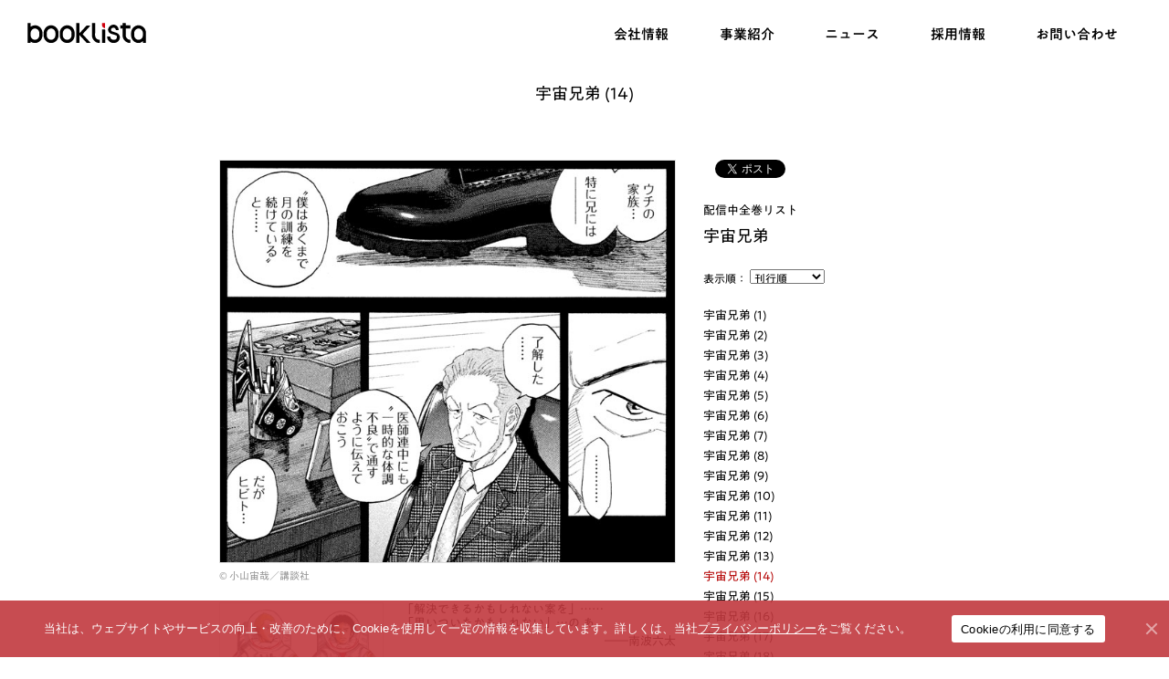

--- FILE ---
content_type: text/html; charset=UTF-8
request_url: https://www.booklista.co.jp/bookinfo_feature/fl_uchukyodai/3522/
body_size: 67107
content:

<!doctype html>

<!--[if lt IE 7]><html dir="ltr" lang="ja" class="no-js lt-ie9 lt-ie8 lt-ie7"><![endif]-->
<!--[if (IE 7)&!(IEMobile)]><html dir="ltr" lang="ja" class="no-js lt-ie9 lt-ie8"><![endif]-->
<!--[if (IE 8)&!(IEMobile)]><html dir="ltr" lang="ja" class="no-js lt-ie9"><![endif]-->
<!--[if gt IE 8]><!--> <html dir="ltr" lang="ja" class="no-js"><!--<![endif]-->





<head prefix="og: http://ogp.me/ns# fb: http://ogp.me/ns/fb# article: http://ogp.me/ns/article#">
    <meta charset="utf-8">

        <meta http-equiv="X-UA-Compatible" content="IE=edge">

    

        <meta name="HandheldFriendly" content="True">
        <meta name="viewport" content="width=device-width, initial-scale=1.0, user-scalable=no"/>

    
    <link rel="apple-touch-icon" href="https://www.booklista.co.jp/wp-content/themes/booklista_03/library/images/apple-icon-touch.png">
        <link rel="icon" type="image/png" sizes="32x32" href="/wp-content/themes/booklista_03/library/images/icons/favicon-32x32.png">
    <link rel="icon" type="image/png" sizes="16x16" href="/wp-content/themes/booklista_03/library/images/icons/favicon-16x16.png">
    <link rel="manifest" href="/wp-content/themes/booklista_03/library/images/icons/site.webmanifest">
    <link rel="mask-icon" href="/wp-content/themes/booklista_03/library/images/icons/safari-pinned-tab.svg" color="#cf000e">
    <link rel="shortcut icon" href="/wp-content/themes/booklista_03/library/images/icons/favicon.ico">
        <meta name="theme-color" content="#ffffff">

        <meta name="msapplication-TileColor" content="#ffffff">
    <meta name="msapplication-TileImage" content="https://www.booklista.co.jp/wp-content/themes/booklista_03/library/images/win8-tile-icon.png">

    <link rel="pingback" href="https://www.booklista.co.jp/xmlrpc.php">
        <link rel="alternate" type="application/rss+xml" title="[ booklista ] 株式会社ブックリスタ &raquo; フィード" href="https://www.booklista.co.jp/feed/" />

    <script>
      document.documentElement.className =
        document.documentElement.className.replace("no-js","js");
    </script>

    <script type="text/javascript" src="//typesquare.com/3/tsst/script/ja/typesquare.js?64c8773147c449d3ae4409e4ac1e004e" charset="utf-8"></script>

    
        	<style>img:is([sizes="auto" i], [sizes^="auto," i]) { contain-intrinsic-size: 3000px 1500px }</style>
	
		<!-- All in One SEO 4.8.0 - aioseo.com -->
		<title>宇宙兄弟 (14) | [ booklista ] 株式会社ブックリスタ</title>
	<meta name="robots" content="max-image-preview:large" />
	<meta name="author" content="広報1号＠読書中"/>
	<link rel="canonical" href="https://www.booklista.co.jp/bookinfo_feature/fl_uchukyodai/3522/" />
	<meta name="generator" content="All in One SEO (AIOSEO) 4.8.0" />

		<!-- Google tag (gtag.js) -->
<script async src="https://www.googletagmanager.com/gtag/js?id=G-LF6WWCRSGV"></script>
<script>
  window.dataLayer = window.dataLayer || [];
  function gtag(){dataLayer.push(arguments);}
  gtag('js', new Date());

  gtag('config', 'G-LF6WWCRSGV');
</script>
		<script type="application/ld+json" class="aioseo-schema">
			{"@context":"https:\/\/schema.org","@graph":[{"@type":"Article","@id":"https:\/\/www.booklista.co.jp\/bookinfo_feature\/fl_uchukyodai\/3522\/#article","name":"\u5b87\u5b99\u5144\u5f1f (14) | [ booklista ] \u682a\u5f0f\u4f1a\u793e\u30d6\u30c3\u30af\u30ea\u30b9\u30bf","headline":"\u5b87\u5b99\u5144\u5f1f (14)","author":{"@id":"https:\/\/www.booklista.co.jp\/author\/adminbook\/#author"},"publisher":{"@id":"https:\/\/www.booklista.co.jp\/#organization"},"datePublished":"2012-12-27T16:50:42+09:00","dateModified":"2016-03-21T13:46:21+09:00","inLanguage":"ja","mainEntityOfPage":{"@id":"https:\/\/www.booklista.co.jp\/bookinfo_feature\/fl_uchukyodai\/3522\/#webpage"},"isPartOf":{"@id":"https:\/\/www.booklista.co.jp\/bookinfo_feature\/fl_uchukyodai\/3522\/#webpage"},"articleSection":"[\u7279\u8a2d]\u5b87\u5b99\u5144\u5f1f"},{"@type":"BreadcrumbList","@id":"https:\/\/www.booklista.co.jp\/bookinfo_feature\/fl_uchukyodai\/3522\/#breadcrumblist","itemListElement":[{"@type":"ListItem","@id":"https:\/\/www.booklista.co.jp\/#listItem","position":1,"name":"\u5bb6","item":"https:\/\/www.booklista.co.jp\/","nextItem":{"@type":"ListItem","@id":"https:\/\/www.booklista.co.jp\/bookinfo_feature\/fl_uchukyodai\/3522\/#listItem","name":"\u5b87\u5b99\u5144\u5f1f (14)"}},{"@type":"ListItem","@id":"https:\/\/www.booklista.co.jp\/bookinfo_feature\/fl_uchukyodai\/3522\/#listItem","position":2,"name":"\u5b87\u5b99\u5144\u5f1f (14)","previousItem":{"@type":"ListItem","@id":"https:\/\/www.booklista.co.jp\/#listItem","name":"\u5bb6"}}]},{"@type":"Organization","@id":"https:\/\/www.booklista.co.jp\/#organization","name":"[ booklista ] \u682a\u5f0f\u4f1a\u793e\u30d6\u30c3\u30af\u30ea\u30b9\u30bf","description":"\u30d6\u30c3\u30af\u30ea\u30b9\u30bf\u304c\u76ee\u6307\u3059\u4f1a\u793e\u306e\u59ff\u306f\u3001\u30a4\u30ce\u30d9\u30fc\u30c6\u30a3\u30d6\u304b\u3064\u697d\u3057\u3044\u300c\u30a8\u30f3\u30bf\u30e1\u00d7\u30c6\u30c3\u30af\uff08\u77e5\u7684\u597d\u5947\u5fc3\u00d7\u611f\u52d5\u4f53\u9a13\uff09\u300d\u30ab\u30f3\u30d1\u30cb\u30fc\u3067\u3059\u3002\u30c9\u30ad\u30c9\u30ad\u3059\u308b\u3001\u30ef\u30af\u30ef\u30af\u3059\u308b\u307e\u3063\u305f\u304f\u65b0\u3057\u3044\u4f53\u9a13\u3092\u3001\u30a8\u30f3\u30b8\u30cb\u30a2\u30ea\u30f3\u30b0\u3067\u5b9f\u73fe\u3057\u307e\u3059\u3002","url":"https:\/\/www.booklista.co.jp\/"},{"@type":"Person","@id":"https:\/\/www.booklista.co.jp\/author\/adminbook\/#author","url":"https:\/\/www.booklista.co.jp\/author\/adminbook\/","name":"\u5e83\u58311\u53f7\uff20\u8aad\u66f8\u4e2d","image":{"@type":"ImageObject","@id":"https:\/\/www.booklista.co.jp\/bookinfo_feature\/fl_uchukyodai\/3522\/#authorImage","url":"https:\/\/secure.gravatar.com\/avatar\/a6bf5dc55707683e9d2158342a6585f3?s=96&d=mm&r=g","width":96,"height":96,"caption":"\u5e83\u58311\u53f7\uff20\u8aad\u66f8\u4e2d"}},{"@type":"WebPage","@id":"https:\/\/www.booklista.co.jp\/bookinfo_feature\/fl_uchukyodai\/3522\/#webpage","url":"https:\/\/www.booklista.co.jp\/bookinfo_feature\/fl_uchukyodai\/3522\/","name":"\u5b87\u5b99\u5144\u5f1f (14) | [ booklista ] \u682a\u5f0f\u4f1a\u793e\u30d6\u30c3\u30af\u30ea\u30b9\u30bf","inLanguage":"ja","isPartOf":{"@id":"https:\/\/www.booklista.co.jp\/#website"},"breadcrumb":{"@id":"https:\/\/www.booklista.co.jp\/bookinfo_feature\/fl_uchukyodai\/3522\/#breadcrumblist"},"author":{"@id":"https:\/\/www.booklista.co.jp\/author\/adminbook\/#author"},"creator":{"@id":"https:\/\/www.booklista.co.jp\/author\/adminbook\/#author"},"datePublished":"2012-12-27T16:50:42+09:00","dateModified":"2016-03-21T13:46:21+09:00"},{"@type":"WebSite","@id":"https:\/\/www.booklista.co.jp\/#website","url":"https:\/\/www.booklista.co.jp\/","name":"[ booklista ] \u682a\u5f0f\u4f1a\u793e\u30d6\u30c3\u30af\u30ea\u30b9\u30bf","description":"\u30d6\u30c3\u30af\u30ea\u30b9\u30bf\u304c\u76ee\u6307\u3059\u4f1a\u793e\u306e\u59ff\u306f\u3001\u30a4\u30ce\u30d9\u30fc\u30c6\u30a3\u30d6\u304b\u3064\u697d\u3057\u3044\u300c\u30a8\u30f3\u30bf\u30e1\u00d7\u30c6\u30c3\u30af\uff08\u77e5\u7684\u597d\u5947\u5fc3\u00d7\u611f\u52d5\u4f53\u9a13\uff09\u300d\u30ab\u30f3\u30d1\u30cb\u30fc\u3067\u3059\u3002\u30c9\u30ad\u30c9\u30ad\u3059\u308b\u3001\u30ef\u30af\u30ef\u30af\u3059\u308b\u307e\u3063\u305f\u304f\u65b0\u3057\u3044\u4f53\u9a13\u3092\u3001\u30a8\u30f3\u30b8\u30cb\u30a2\u30ea\u30f3\u30b0\u3067\u5b9f\u73fe\u3057\u307e\u3059\u3002","inLanguage":"ja","publisher":{"@id":"https:\/\/www.booklista.co.jp\/#organization"}}]}
		</script>
		<!-- All in One SEO -->

<link rel='dns-prefetch' href='//ajax.googleapis.com' />
<link rel='dns-prefetch' href='//code.jquery.com' />
<link rel='dns-prefetch' href='//cdnjs.cloudflare.com' />
<link rel='dns-prefetch' href='//cdn.jsdelivr.net' />
<script type="text/javascript">
/* <![CDATA[ */
window._wpemojiSettings = {"baseUrl":"https:\/\/s.w.org\/images\/core\/emoji\/15.0.3\/72x72\/","ext":".png","svgUrl":"https:\/\/s.w.org\/images\/core\/emoji\/15.0.3\/svg\/","svgExt":".svg","source":{"concatemoji":"https:\/\/www.booklista.co.jp\/wp-includes\/js\/wp-emoji-release.min.js"}};
/*! This file is auto-generated */
!function(i,n){var o,s,e;function c(e){try{var t={supportTests:e,timestamp:(new Date).valueOf()};sessionStorage.setItem(o,JSON.stringify(t))}catch(e){}}function p(e,t,n){e.clearRect(0,0,e.canvas.width,e.canvas.height),e.fillText(t,0,0);var t=new Uint32Array(e.getImageData(0,0,e.canvas.width,e.canvas.height).data),r=(e.clearRect(0,0,e.canvas.width,e.canvas.height),e.fillText(n,0,0),new Uint32Array(e.getImageData(0,0,e.canvas.width,e.canvas.height).data));return t.every(function(e,t){return e===r[t]})}function u(e,t,n){switch(t){case"flag":return n(e,"\ud83c\udff3\ufe0f\u200d\u26a7\ufe0f","\ud83c\udff3\ufe0f\u200b\u26a7\ufe0f")?!1:!n(e,"\ud83c\uddfa\ud83c\uddf3","\ud83c\uddfa\u200b\ud83c\uddf3")&&!n(e,"\ud83c\udff4\udb40\udc67\udb40\udc62\udb40\udc65\udb40\udc6e\udb40\udc67\udb40\udc7f","\ud83c\udff4\u200b\udb40\udc67\u200b\udb40\udc62\u200b\udb40\udc65\u200b\udb40\udc6e\u200b\udb40\udc67\u200b\udb40\udc7f");case"emoji":return!n(e,"\ud83d\udc26\u200d\u2b1b","\ud83d\udc26\u200b\u2b1b")}return!1}function f(e,t,n){var r="undefined"!=typeof WorkerGlobalScope&&self instanceof WorkerGlobalScope?new OffscreenCanvas(300,150):i.createElement("canvas"),a=r.getContext("2d",{willReadFrequently:!0}),o=(a.textBaseline="top",a.font="600 32px Arial",{});return e.forEach(function(e){o[e]=t(a,e,n)}),o}function t(e){var t=i.createElement("script");t.src=e,t.defer=!0,i.head.appendChild(t)}"undefined"!=typeof Promise&&(o="wpEmojiSettingsSupports",s=["flag","emoji"],n.supports={everything:!0,everythingExceptFlag:!0},e=new Promise(function(e){i.addEventListener("DOMContentLoaded",e,{once:!0})}),new Promise(function(t){var n=function(){try{var e=JSON.parse(sessionStorage.getItem(o));if("object"==typeof e&&"number"==typeof e.timestamp&&(new Date).valueOf()<e.timestamp+604800&&"object"==typeof e.supportTests)return e.supportTests}catch(e){}return null}();if(!n){if("undefined"!=typeof Worker&&"undefined"!=typeof OffscreenCanvas&&"undefined"!=typeof URL&&URL.createObjectURL&&"undefined"!=typeof Blob)try{var e="postMessage("+f.toString()+"("+[JSON.stringify(s),u.toString(),p.toString()].join(",")+"));",r=new Blob([e],{type:"text/javascript"}),a=new Worker(URL.createObjectURL(r),{name:"wpTestEmojiSupports"});return void(a.onmessage=function(e){c(n=e.data),a.terminate(),t(n)})}catch(e){}c(n=f(s,u,p))}t(n)}).then(function(e){for(var t in e)n.supports[t]=e[t],n.supports.everything=n.supports.everything&&n.supports[t],"flag"!==t&&(n.supports.everythingExceptFlag=n.supports.everythingExceptFlag&&n.supports[t]);n.supports.everythingExceptFlag=n.supports.everythingExceptFlag&&!n.supports.flag,n.DOMReady=!1,n.readyCallback=function(){n.DOMReady=!0}}).then(function(){return e}).then(function(){var e;n.supports.everything||(n.readyCallback(),(e=n.source||{}).concatemoji?t(e.concatemoji):e.wpemoji&&e.twemoji&&(t(e.twemoji),t(e.wpemoji)))}))}((window,document),window._wpemojiSettings);
/* ]]> */
</script>
<link rel='stylesheet' id='swiper-css-css' href='https://cdnjs.cloudflare.com/ajax/libs/Swiper/8.4.7/swiper-bundle.css' type='text/css' media='all' />
<link rel='stylesheet' id='bones-stylesheet-css' href='https://www.booklista.co.jp/wp-content/themes/booklista_03/library/css/style.css?ver=20251026' type='text/css' media='all' />
<link rel='stylesheet' id='featurecss-css' href='https://www.booklista.co.jp/wp-content/themes/booklista_03/library/css/pages/single-feature.css?ver=20141209' type='text/css' media='all' />
<!--[if lt IE 9]>
<link rel='stylesheet' id='featureiecss-css' href='https://www.booklista.co.jp/wp-content/themes/booklista_03/library/css/pages/single-feature_ie.css?ver=20141209' type='text/css' media='all' />
<![endif]-->
<link rel='stylesheet' id='mmenu-style-css' href='https://cdnjs.cloudflare.com/ajax/libs/jQuery.mmenu/9.0.5/mmenu.min.css' type='text/css' media='all' />
<style id='wp-emoji-styles-inline-css' type='text/css'>

	img.wp-smiley, img.emoji {
		display: inline !important;
		border: none !important;
		box-shadow: none !important;
		height: 1em !important;
		width: 1em !important;
		margin: 0 0.07em !important;
		vertical-align: -0.1em !important;
		background: none !important;
		padding: 0 !important;
	}
</style>
<link rel='stylesheet' id='wp-block-library-css' href='https://www.booklista.co.jp/wp-includes/css/dist/block-library/style.min.css' type='text/css' media='all' />
<style id='classic-theme-styles-inline-css' type='text/css'>
/*! This file is auto-generated */
.wp-block-button__link{color:#fff;background-color:#32373c;border-radius:9999px;box-shadow:none;text-decoration:none;padding:calc(.667em + 2px) calc(1.333em + 2px);font-size:1.125em}.wp-block-file__button{background:#32373c;color:#fff;text-decoration:none}
</style>
<style id='global-styles-inline-css' type='text/css'>
:root{--wp--preset--aspect-ratio--square: 1;--wp--preset--aspect-ratio--4-3: 4/3;--wp--preset--aspect-ratio--3-4: 3/4;--wp--preset--aspect-ratio--3-2: 3/2;--wp--preset--aspect-ratio--2-3: 2/3;--wp--preset--aspect-ratio--16-9: 16/9;--wp--preset--aspect-ratio--9-16: 9/16;--wp--preset--color--black: #000000;--wp--preset--color--cyan-bluish-gray: #abb8c3;--wp--preset--color--white: #ffffff;--wp--preset--color--pale-pink: #f78da7;--wp--preset--color--vivid-red: #cf2e2e;--wp--preset--color--luminous-vivid-orange: #ff6900;--wp--preset--color--luminous-vivid-amber: #fcb900;--wp--preset--color--light-green-cyan: #7bdcb5;--wp--preset--color--vivid-green-cyan: #00d084;--wp--preset--color--pale-cyan-blue: #8ed1fc;--wp--preset--color--vivid-cyan-blue: #0693e3;--wp--preset--color--vivid-purple: #9b51e0;--wp--preset--gradient--vivid-cyan-blue-to-vivid-purple: linear-gradient(135deg,rgba(6,147,227,1) 0%,rgb(155,81,224) 100%);--wp--preset--gradient--light-green-cyan-to-vivid-green-cyan: linear-gradient(135deg,rgb(122,220,180) 0%,rgb(0,208,130) 100%);--wp--preset--gradient--luminous-vivid-amber-to-luminous-vivid-orange: linear-gradient(135deg,rgba(252,185,0,1) 0%,rgba(255,105,0,1) 100%);--wp--preset--gradient--luminous-vivid-orange-to-vivid-red: linear-gradient(135deg,rgba(255,105,0,1) 0%,rgb(207,46,46) 100%);--wp--preset--gradient--very-light-gray-to-cyan-bluish-gray: linear-gradient(135deg,rgb(238,238,238) 0%,rgb(169,184,195) 100%);--wp--preset--gradient--cool-to-warm-spectrum: linear-gradient(135deg,rgb(74,234,220) 0%,rgb(151,120,209) 20%,rgb(207,42,186) 40%,rgb(238,44,130) 60%,rgb(251,105,98) 80%,rgb(254,248,76) 100%);--wp--preset--gradient--blush-light-purple: linear-gradient(135deg,rgb(255,206,236) 0%,rgb(152,150,240) 100%);--wp--preset--gradient--blush-bordeaux: linear-gradient(135deg,rgb(254,205,165) 0%,rgb(254,45,45) 50%,rgb(107,0,62) 100%);--wp--preset--gradient--luminous-dusk: linear-gradient(135deg,rgb(255,203,112) 0%,rgb(199,81,192) 50%,rgb(65,88,208) 100%);--wp--preset--gradient--pale-ocean: linear-gradient(135deg,rgb(255,245,203) 0%,rgb(182,227,212) 50%,rgb(51,167,181) 100%);--wp--preset--gradient--electric-grass: linear-gradient(135deg,rgb(202,248,128) 0%,rgb(113,206,126) 100%);--wp--preset--gradient--midnight: linear-gradient(135deg,rgb(2,3,129) 0%,rgb(40,116,252) 100%);--wp--preset--font-size--small: 13px;--wp--preset--font-size--medium: 20px;--wp--preset--font-size--large: 36px;--wp--preset--font-size--x-large: 42px;--wp--preset--spacing--20: 0.44rem;--wp--preset--spacing--30: 0.67rem;--wp--preset--spacing--40: 1rem;--wp--preset--spacing--50: 1.5rem;--wp--preset--spacing--60: 2.25rem;--wp--preset--spacing--70: 3.38rem;--wp--preset--spacing--80: 5.06rem;--wp--preset--shadow--natural: 6px 6px 9px rgba(0, 0, 0, 0.2);--wp--preset--shadow--deep: 12px 12px 50px rgba(0, 0, 0, 0.4);--wp--preset--shadow--sharp: 6px 6px 0px rgba(0, 0, 0, 0.2);--wp--preset--shadow--outlined: 6px 6px 0px -3px rgba(255, 255, 255, 1), 6px 6px rgba(0, 0, 0, 1);--wp--preset--shadow--crisp: 6px 6px 0px rgba(0, 0, 0, 1);}:where(.is-layout-flex){gap: 0.5em;}:where(.is-layout-grid){gap: 0.5em;}body .is-layout-flex{display: flex;}.is-layout-flex{flex-wrap: wrap;align-items: center;}.is-layout-flex > :is(*, div){margin: 0;}body .is-layout-grid{display: grid;}.is-layout-grid > :is(*, div){margin: 0;}:where(.wp-block-columns.is-layout-flex){gap: 2em;}:where(.wp-block-columns.is-layout-grid){gap: 2em;}:where(.wp-block-post-template.is-layout-flex){gap: 1.25em;}:where(.wp-block-post-template.is-layout-grid){gap: 1.25em;}.has-black-color{color: var(--wp--preset--color--black) !important;}.has-cyan-bluish-gray-color{color: var(--wp--preset--color--cyan-bluish-gray) !important;}.has-white-color{color: var(--wp--preset--color--white) !important;}.has-pale-pink-color{color: var(--wp--preset--color--pale-pink) !important;}.has-vivid-red-color{color: var(--wp--preset--color--vivid-red) !important;}.has-luminous-vivid-orange-color{color: var(--wp--preset--color--luminous-vivid-orange) !important;}.has-luminous-vivid-amber-color{color: var(--wp--preset--color--luminous-vivid-amber) !important;}.has-light-green-cyan-color{color: var(--wp--preset--color--light-green-cyan) !important;}.has-vivid-green-cyan-color{color: var(--wp--preset--color--vivid-green-cyan) !important;}.has-pale-cyan-blue-color{color: var(--wp--preset--color--pale-cyan-blue) !important;}.has-vivid-cyan-blue-color{color: var(--wp--preset--color--vivid-cyan-blue) !important;}.has-vivid-purple-color{color: var(--wp--preset--color--vivid-purple) !important;}.has-black-background-color{background-color: var(--wp--preset--color--black) !important;}.has-cyan-bluish-gray-background-color{background-color: var(--wp--preset--color--cyan-bluish-gray) !important;}.has-white-background-color{background-color: var(--wp--preset--color--white) !important;}.has-pale-pink-background-color{background-color: var(--wp--preset--color--pale-pink) !important;}.has-vivid-red-background-color{background-color: var(--wp--preset--color--vivid-red) !important;}.has-luminous-vivid-orange-background-color{background-color: var(--wp--preset--color--luminous-vivid-orange) !important;}.has-luminous-vivid-amber-background-color{background-color: var(--wp--preset--color--luminous-vivid-amber) !important;}.has-light-green-cyan-background-color{background-color: var(--wp--preset--color--light-green-cyan) !important;}.has-vivid-green-cyan-background-color{background-color: var(--wp--preset--color--vivid-green-cyan) !important;}.has-pale-cyan-blue-background-color{background-color: var(--wp--preset--color--pale-cyan-blue) !important;}.has-vivid-cyan-blue-background-color{background-color: var(--wp--preset--color--vivid-cyan-blue) !important;}.has-vivid-purple-background-color{background-color: var(--wp--preset--color--vivid-purple) !important;}.has-black-border-color{border-color: var(--wp--preset--color--black) !important;}.has-cyan-bluish-gray-border-color{border-color: var(--wp--preset--color--cyan-bluish-gray) !important;}.has-white-border-color{border-color: var(--wp--preset--color--white) !important;}.has-pale-pink-border-color{border-color: var(--wp--preset--color--pale-pink) !important;}.has-vivid-red-border-color{border-color: var(--wp--preset--color--vivid-red) !important;}.has-luminous-vivid-orange-border-color{border-color: var(--wp--preset--color--luminous-vivid-orange) !important;}.has-luminous-vivid-amber-border-color{border-color: var(--wp--preset--color--luminous-vivid-amber) !important;}.has-light-green-cyan-border-color{border-color: var(--wp--preset--color--light-green-cyan) !important;}.has-vivid-green-cyan-border-color{border-color: var(--wp--preset--color--vivid-green-cyan) !important;}.has-pale-cyan-blue-border-color{border-color: var(--wp--preset--color--pale-cyan-blue) !important;}.has-vivid-cyan-blue-border-color{border-color: var(--wp--preset--color--vivid-cyan-blue) !important;}.has-vivid-purple-border-color{border-color: var(--wp--preset--color--vivid-purple) !important;}.has-vivid-cyan-blue-to-vivid-purple-gradient-background{background: var(--wp--preset--gradient--vivid-cyan-blue-to-vivid-purple) !important;}.has-light-green-cyan-to-vivid-green-cyan-gradient-background{background: var(--wp--preset--gradient--light-green-cyan-to-vivid-green-cyan) !important;}.has-luminous-vivid-amber-to-luminous-vivid-orange-gradient-background{background: var(--wp--preset--gradient--luminous-vivid-amber-to-luminous-vivid-orange) !important;}.has-luminous-vivid-orange-to-vivid-red-gradient-background{background: var(--wp--preset--gradient--luminous-vivid-orange-to-vivid-red) !important;}.has-very-light-gray-to-cyan-bluish-gray-gradient-background{background: var(--wp--preset--gradient--very-light-gray-to-cyan-bluish-gray) !important;}.has-cool-to-warm-spectrum-gradient-background{background: var(--wp--preset--gradient--cool-to-warm-spectrum) !important;}.has-blush-light-purple-gradient-background{background: var(--wp--preset--gradient--blush-light-purple) !important;}.has-blush-bordeaux-gradient-background{background: var(--wp--preset--gradient--blush-bordeaux) !important;}.has-luminous-dusk-gradient-background{background: var(--wp--preset--gradient--luminous-dusk) !important;}.has-pale-ocean-gradient-background{background: var(--wp--preset--gradient--pale-ocean) !important;}.has-electric-grass-gradient-background{background: var(--wp--preset--gradient--electric-grass) !important;}.has-midnight-gradient-background{background: var(--wp--preset--gradient--midnight) !important;}.has-small-font-size{font-size: var(--wp--preset--font-size--small) !important;}.has-medium-font-size{font-size: var(--wp--preset--font-size--medium) !important;}.has-large-font-size{font-size: var(--wp--preset--font-size--large) !important;}.has-x-large-font-size{font-size: var(--wp--preset--font-size--x-large) !important;}
:where(.wp-block-post-template.is-layout-flex){gap: 1.25em;}:where(.wp-block-post-template.is-layout-grid){gap: 1.25em;}
:where(.wp-block-columns.is-layout-flex){gap: 2em;}:where(.wp-block-columns.is-layout-grid){gap: 2em;}
:root :where(.wp-block-pullquote){font-size: 1.5em;line-height: 1.6;}
</style>
<link rel='stylesheet' id='cookie-notice-front-css' href='https://www.booklista.co.jp/wp-content/plugins/cookie-notice/css/front.min.css?ver=2.5.5' type='text/css' media='all' />
<link rel='stylesheet' id='wp-polls-css' href='https://www.booklista.co.jp/wp-content/plugins/wp-polls/polls-css.css?ver=2.77.3' type='text/css' media='all' />
<style id='wp-polls-inline-css' type='text/css'>
.wp-polls .pollbar {
	margin: 1px;
	font-size: 18px;
	line-height: 20px;
	height: 20px;
	background: #efca0f;
	border: 1px solid #efca0f;
}

</style>
<!--[if lt IE 9]>
<link rel='stylesheet' id='bones-ie-only-css' href='https://www.booklista.co.jp/wp-content/themes/booklista_03/library/css/ie.css?ver=20251026' type='text/css' media='all' />
<![endif]-->
<script type="text/javascript" src="//ajax.googleapis.com/ajax/libs/jquery/1.12.4/jquery.min.js?ver=1.12.4" id="jquery-js"></script>
<script type="text/javascript" src="//code.jquery.com/jquery-migrate-1.4.1.min.js?ver=1.4.1" id="jquery-migrate-js"></script>
<script type="text/javascript" src="https://cdnjs.cloudflare.com/ajax/libs/jQuery.mmenu/9.0.5/mmenu.js" id="mmenu-js-js"></script>
<script type="text/javascript" src="https://www.booklista.co.jp/wp-content/themes/booklista_03/library/js/libs/jquery.biggerlink.min.js" id="biggerlink-js-js"></script>
<script type="text/javascript" src="https://www.booklista.co.jp/wp-content/themes/booklista_03/library/js/libs/imgLiquid-min.js" id="imgliquidjs-js"></script>
<script type="text/javascript" src="https://www.booklista.co.jp/wp-content/themes/booklista_03/library/js/libs/jquery.easing.js" id="easingjs-js"></script>
<script type="text/javascript" src="https://cdnjs.cloudflare.com/ajax/libs/gsap/3.10.4/gsap.min.js" id="gsap-js-js"></script>
<script type="text/javascript" src="https://cdnjs.cloudflare.com/ajax/libs/gsap/3.10.4/ScrollToPlugin.min.js" id="gsap-scrollto-js-js"></script>
<script type="text/javascript" src="https://cdnjs.cloudflare.com/ajax/libs/gsap/3.10.4/ScrollTrigger.min.js" id="gsap-scrolltrigger-js-js"></script>
<script type="text/javascript" src="https://cdnjs.cloudflare.com/ajax/libs/object-fit-images/3.2.4/ofi.min.js" id="object-fit-images-js-js"></script>
<script type="text/javascript" src="https://cdn.jsdelivr.net/npm/mobile-detect@1.4.5/mobile-detect.min.js" id="mobiledetect-js-js"></script>
<script type="text/javascript" src="https://cdnjs.cloudflare.com/ajax/libs/jquery.imagesloaded/5.0.0/imagesloaded.pkgd.min.js" id="imagesloaded-js-js"></script>
<script type="text/javascript" src="https://cdnjs.cloudflare.com/ajax/libs/Swiper/8.4.7/swiper-bundle.min.js" id="swiper-js-js"></script>
<script type="text/javascript" src="https://cdn.jsdelivr.net/npm/vanilla-lazyload@17.8.1/dist/lazyload.min.js" id="lazyload-js-js"></script>
<script type="text/javascript" id="cookie-notice-front-js-before">
/* <![CDATA[ */
var cnArgs = {"ajaxUrl":"https:\/\/www.booklista.co.jp\/wp-admin\/admin-ajax.php","nonce":"300a8eb43b","hideEffect":"fade","position":"bottom","onScroll":false,"onScrollOffset":100,"onClick":false,"cookieName":"cookie_notice_accepted","cookieTime":2592000,"cookieTimeRejected":2592000,"globalCookie":false,"redirection":false,"cache":false,"revokeCookies":false,"revokeCookiesOpt":"automatic"};
/* ]]> */
</script>
<script type="text/javascript" src="https://www.booklista.co.jp/wp-content/plugins/cookie-notice/js/front.min.js?ver=2.5.5" id="cookie-notice-front-js"></script>
<script type="text/javascript" src="https://www.booklista.co.jp/wp-content/themes/booklista_03/library/js/libs/modernizr.custom.min.js?ver=2.5.3" id="bones-modernizr-js"></script>
<link rel="https://api.w.org/" href="https://www.booklista.co.jp/wp-json/" /><link rel="alternate" title="JSON" type="application/json" href="https://www.booklista.co.jp/wp-json/wp/v2/posts/3522" /><link rel='shortlink' href='https://www.booklista.co.jp/?p=3522' />
<link rel="alternate" title="oEmbed (JSON)" type="application/json+oembed" href="https://www.booklista.co.jp/wp-json/oembed/1.0/embed?url=https%3A%2F%2Fwww.booklista.co.jp%2Fbookinfo_feature%2Ffl_uchukyodai%2F3522%2F" />
<link rel="alternate" title="oEmbed (XML)" type="text/xml+oembed" href="https://www.booklista.co.jp/wp-json/oembed/1.0/embed?url=https%3A%2F%2Fwww.booklista.co.jp%2Fbookinfo_feature%2Ffl_uchukyodai%2F3522%2F&#038;format=xml" />
    
        
    <!-- OGP -->
    <meta property="og:type" content="article">
    <meta property="fb:app_id" content="312396865460050" />
    <meta property="og:locale" content="ja_JP">
    <meta property="og:title" content="宇宙兄弟 (14) | [ booklista ] 株式会社ブックリスタ">
    <meta property="og:url" content="https://www.booklista.co.jp/bookinfo_feature/fl_uchukyodai/3522/">
    <meta property="og:description" content="ブックリスタが目指す会社の姿は、イノベーティブかつ楽しい「エンタメ×テック（知的好奇心×感動体験）」カンパニーです。ドキドキする、ワクワクするまったく新しい体験を、エンジニアリングで実現します。">
    <meta property="og:site_name" content="[ booklista ] 株式会社ブックリスタ">
    <meta property="og:image" content="https://www.booklista.co.jp/wp-content/themes/booklista_03/library/images/default_image_sq.png">
    <!-- OGP -->

    <!-- <script type="text/javascript" src="https://fast.fonts.net/jsapi/a96c1e66-5c29-4d86-9183-6609e2438133.js"></script> -->
            <script type="text/javascript">
          var MTIProjectId='13572d98-9f69-423b-8a61-64a3f38a87fa';
          (function() {
            var mtiTracking = document.createElement('script');
            mtiTracking.type='text/javascript';
            mtiTracking.async='true';
            mtiTracking.src=('https:'==document.location.protocol?'https:':'http:')+'//fast.fonts.net/t/trackingCode.js';
            (document.getElementsByTagName('head')[0]||document.getElementsByTagName('body')[0]).appendChild( mtiTracking );
          })();
        </script>
    
    <script>
      jQuery(document).ready(function($) {

        // side menu
        var pos = 0;
        var fixedPosArray = new Array();
        var fixedElmArray = new Array();

        var isAdminbar = false;
        if ($('body').hasClass('admin-bar')) {
          isAdminbar = true;
        }

        $('.booklista_fixed').each(function() {
          var cssPos = parseInt($(this).css('top'), 10);
          if (isAdminbar) {
            cssPos += $('#wpadminbar').height();
            $(this).css('top',cssPos + 'px');
          }
          fixedPosArray.push(cssPos);
          fixedElmArray.push($(this));
        });


        const menu = new Mmenu( "#sidemenu", {
          // for mmenu v9.1
          // "theme": "dark",
          // "offCanvas": {
          //   "position": "left-front"
          // },
          // for mmenu v9.0
          panelNodetype: ["ul"],
          extensions: ["position-front", "theme-dark"],
          navbar: {
            "title": "",
          }
        } );
        const mmAPI = menu.API;

        jQuery('#sidemenu a').on("click", function() {
          var href = $(this).attr("href");
          if(href.indexOf(window.location.host) > 0) {
          // if(href.indexOf(window.location.host) > 0 && this.pathname === window.location.pathname && this.hash) {
            mmAPI.close();
          }
        });

      });
    </script>

</head>

<body class="post-template-default single single-post postid-3522 single-format-standard cookies-not-set">

<div id="fb-root"></div>
<script>(function(d, s, id) {
    var js, fjs = d.getElementsByTagName(s)[0];
    if (d.getElementById(id)) return;
    js = d.createElement(s); js.id = id;
    js.src = "//connect.facebook.net/ja_JP/sdk.js#xfbml=1&version=v2.6&appId=312396865460050";
    fjs.parentNode.insertBefore(js, fjs);
  }(document, 'script', 'facebook-jssdk'));</script>

<div id="container">

            <header class="header" role="banner">

            <div id="inner-header">

                <a class="togglebutton" href="#sidemenu">
                    <div class="toggle-inner">
                        <div class="toggle-lines">
                            <span class="line"></span>
                            <span class="line"></span>
                            <span class="line"></span>
                        </div>
                    </div>
                </a>

                                                <div id="logo" class="h1"><a href="https://www.booklista.co.jp" rel="nofollow"><img src="https://www.booklista.co.jp/wp-content/themes/booklista_03/library/images/logo.svg" alt="[ booklista ] 株式会社ブックリスタ" /></a></div>

                <nav class="header_menu">
                    <ul class="">
                        <li class="">
                            <span class="has_submenu">会社情報</span>
                            <ul>
                                <li><a href="https://www.booklista.co.jp/corp/profile/"><span>会社概要</span></a></li>
                                <li><a href="https://www.booklista.co.jp/corp/philosophy/"><span>企業理念</span></a></li>
                                <li><a href="https://www.booklista.co.jp/corp/philosophy/#guidelines"><span>行動指針</span></a></li>
                                <li><a href="https://www.booklista.co.jp/corp/history/"><span>会社沿革</span></a></li>
                                <li><a href="https://www.booklista.co.jp/corp/office/"><span>オフィス</span></a></li>
                                <li><a href="https://www.booklista.co.jp/corp/profile/#access"><span>アクセス</span></a></li>
                            </ul>
                        </li>
                        <li class="">
                            <span class="has_submenu">事業紹介</span>
                            <ul>
                                <li><a href="https://www.booklista.co.jp/corp/service/"><span>事業紹介トップ</span></a></li>
                                <li><a href="https://www.booklista.co.jp/corp/service/#store"><span>ストア事業</span></a></li>
                                <li><a href="https://www.booklista.co.jp/corp/service/#agent"><span>取次事業</span></a></li>
                                <li><a href="https://www.booklista.co.jp/corp/service/#publication"><span>出版事業</span></a></li>
                                <li><a href="https://www.booklista.co.jp/corp/service/#new-business"><span>新規事業</span></a></li>
                                <li><a href="https://www.booklista.co.jp/corp/service/#solution"><span>ソリューション事業</span></a></li>
                            </ul>
                        </li>
                        <li class="">
                            <span class="has_submenu">ニュース</span>
                            <ul>
                                <li><a href="https://www.booklista.co.jp/corp/newsrelease/"><span>ニューストップ</span></a></li>
                                <li><a href="https://www.booklista.co.jp/corp/newsrelease/news/"><span>ストア情報</span></a></li>
                                <li><a href="https://www.booklista.co.jp/corp/newsrelease/new-business/"><span>新規事業情報</span></a></li>
                                <li><a href="https://www.booklista.co.jp/corp/newsrelease/misc/"><span>その他の会社情報</span></a></li>
                            </ul>
                        </li>
                        <li class="">
                            <span class="has_submenu">採用情報</span>
                            <ul>
                                <li><a href="https://booklista.notion.site/"><span>採用情報トップ</span></a></li>

                                <li><a class="menu-btn menu-btn--jobs" href="https://www.booklista.co.jp/corp/recruit/jobs/"><span>求人情報</span></a></li>
                                <li><a class="menu-btn menu-btn--meeting" href="https://www.booklista.co.jp/corp/recruit/meeting/"><span>カジュアル面談</span></a></li>

                                <li><a href="https://www.booklista.co.jp/corp/recruit/work/"><span>メンバーの声</span></a></li>
                                <li><a href="https://www.booklista.co.jp/corp/recruit/message/"><span>社長インタビュー</span></a></li>
                                <li><a href="https://www.booklista.co.jp/corp/office/"><span>オフィス</span></a></li>
                                <li><a href="https://www.booklista.co.jp/corp/recruit/benefits/"><span>福利厚生・環境</span></a></li>
                                <li><a href="https://www.booklista.co.jp/corp/recruit/technology-stack/"><span>技術スタック</span></a></li>
                                <li class="menu-group">
                                    <div class="menu-title">最新情報 <span class="sub-text">(外部サイトへ)</span></div>
                                    <ul>
                                        <li><a href="https://studio.booklista.co.jp/" target="_blank" rel="noopener"><span>booklistaSTUDIOweb</span></a></li>
                                        <li><a href="https://note.com/booklista" target="_blank" rel="noopener"><span>ブックリスタ公式note</span></a></li>
                                        <li><a href="https://techblog.booklista.co.jp/" target="_blank" rel="noopener"><span>テックブログ</span></a></li>
                                    </ul>
                                </li>
                            </ul>
                        </li>
                        <li class="">
                            <span class="has_submenu">お問い合わせ</span>
                            <ul>
                                <li><a href="https://www.booklista.co.jp/corp/faq/"><span>よくある質問</span></a></li>
                                <li><a href="https://www.booklista.co.jp/corp/contact/"><span>お問い合わせ</span></a></li>
                            </ul>
                        </li>
                    </ul>
                </nav>


                <nav id="sidemenu" class="sidemenu" role="navigation">
                    <ul class="nav top-nav cf">
                        <li><a href="https://www.booklista.co.jp">会社案内トップ</a></li>
                        <li><span>会社情報</span>
                            <ul class="sub-menu">
                                <li><a href="https://www.booklista.co.jp/corp/profile/"><span>会社概要</span></a></li>
                                <li><a href="https://www.booklista.co.jp/corp/philosophy/"><span>企業理念</span></a></li>
                                <li><a href="https://www.booklista.co.jp/corp/philosophy/#guidelines"><span>行動指針</span></a></li>
                                <li><a href="https://www.booklista.co.jp/corp/history/"><span>会社沿革</span></a></li>
                                <li><a href="https://www.booklista.co.jp/corp/office/"><span>オフィス</span></a></li>
                                <li><a href="https://www.booklista.co.jp/corp/profile/#access"><span>アクセス</span></a></li>
                            </ul>
                        </li>
                        <li><span>事業紹介</span>
                            <ul class="sub-menu">
                                <li><a href="https://www.booklista.co.jp/corp/service/"><span>事業紹介トップ</span></a></li>
                                <li><a href="https://www.booklista.co.jp/corp/service/#store"><span>ストア事業</span></a></li>
                                <li><a href="https://www.booklista.co.jp/corp/service/#agent"><span>取次事業</span></a></li>
                                <li><a href="https://www.booklista.co.jp/corp/service/#publication"><span>出版事業</span></a></li>
                                <li><a href="https://www.booklista.co.jp/corp/service/#new-business"><span>新規事業</span></a></li>
                                <li><a href="https://www.booklista.co.jp/corp/service/#solution"><span>ソリューション事業</span></a></li>
                            </ul>
                        </li>
                        <li><span>ニュースリリース</span>
                            <ul class="sub-menu">
                                <li><a href="https://www.booklista.co.jp/corp/newsrelease/"><span>ニューストップ</span></a></li>
                                <li><a href="https://www.booklista.co.jp/corp/newsrelease/news/"><span>ストア情報</span></a></li>
                                <li><a href="https://www.booklista.co.jp/corp/newsrelease/new-business/"><span>新規事業情報</span></a></li>
                                <li><a href="https://www.booklista.co.jp/corp/newsrelease/misc/"><span>その他の会社情報</span></a></li>
                            </ul>
                        </li>
                        <li><span>採用情報</span>
                            <ul>
                                <li><a href="https://booklista.notion.site/"><span>採用情報トップ</span></a></li>

                                <li><a class="menu-btn menu-btn--jobs" href="https://www.booklista.co.jp/corp/recruit/jobs/"><span>求人情報</span></a></li>
                                <li><a class="menu-btn menu-btn--meeting" href="https://www.booklista.co.jp/corp/recruit/meeting/"><span>カジュアル面談</span></a></li>

                                <li><a href="https://www.booklista.co.jp/corp/recruit/work/"><span>メンバーの声</span></a></li>
                                <li><a href="https://www.booklista.co.jp/corp/recruit/message/"><span>社長インタビュー</span></a></li>
                                <li><a href="https://www.booklista.co.jp/corp/office/"><span>オフィス</span></a></li>
                                <li><a href="https://www.booklista.co.jp/corp/recruit/benefits/"><span>福利厚生・環境</span></a></li>
                                <li><a href="https://www.booklista.co.jp/corp/recruit/technology-stack/"><span>技術スタック</span></a></li>
                                <li class="menu-group">
                                    <p class="menu-title">最新情報 <span class="sub-text">(外部サイトへ)</span></p>
                                    <ul class="NoPanel">
                                        <li><a href="https://studio.booklista.co.jp/" target="_blank" rel="noopener"><span>booklistaSTUDIOweb</span></a></li>
                                        <li><a href="https://note.com/booklista" target="_blank" rel="noopener"><span>ブックリスタ公式note</span></a></li>
                                        <li><a href="https://techblog.booklista.co.jp/" target="_blank" rel="noopener"><span>テックブログ</span></a></li>
                                    </ul>
                                </li>
                            </ul>
                        </li>
                        <li><span>お問い合わせ</span>
                            <ul class="sub-menu">
                                <li><a href="https://www.booklista.co.jp/corp/faq/"><span>よくある質問</span></a></li>
                                <li><a href="https://www.booklista.co.jp/corp/contact/"><span>お問い合わせ</span></a></li>
                            </ul>
                        </li>
                                            </ul>
                </nav>

            </div>

        </header>

    
    <div id="loading"><div class="loader"></div></div>

    <div class="container_padding"></div>
<!---->
<script type="text/javascript">

	jQuery(document).ready(function() {
		jQuery('#booklist_date_dsc').hide();
		jQuery('#booklist_sort').bind('change', function() {
			if (jQuery(this).val() == "asc") {
				jQuery('#booklist_date_dsc').hide();
				jQuery('#booklist_date_asc').show();
			}
			else {
				jQuery('#booklist_date_asc').hide();
				jQuery('#booklist_date_dsc').show();
			}
		});

	});
</script>


<a name="page-top" id="page-top"></a>
<div class="container container_ver03" id="feature">


	<div class="container_inner" id="feature_uchukyodai_book">
	
    
    <h2 class="title">宇宙兄弟 (14)</h2>

    

	<!-- Contents -->
    		
        		<div class="contents feature_contents_01 feature_contents_01_uchu">


        

        <div class="feature_container_left">
            	
                                
                
                                
                <div class="feature_bookinfo_wrapper">
                	<div class="feature_bookinfo_sceneimage_wrapper"><img class="feature_bookinfo_sceneimage" src="https://www.booklista.co.jp/wp-content/uploads/2012/12/8f6c087a457f190578e4e8035438d5e5.jpg" alt="" title="" /><p class="feature_bookinfo_sceneimage_copyright">© 小山宙哉／講談社</p></div><img class="feature_bookinfo_mainimage" src="https://www.booklista.co.jp/wp-content/uploads/2012/12/b8a896b11cf5c3bed4663c33aa54ffe5-210x300.jpg" alt="" title="" />
                    <div class="feature_bookinfo_right">

                        <div class="feature_bookinfo_line_detail_wrapper"><p class="feature_bookinfo_line_detail_word">「解決できるかもしれない案を」……<br />
「思いついたかもしれない」…の あ</p><p class="feature_bookinfo_line_detail_speaker">――南波六太</p></div>
                                            	<h3>宇宙兄弟 (14)</h3>
                        <table class="feature_bookinfo_subtitles">
<tr>
<td>#130</td>
<td>近道と遠回り</td>
<td>&nbsp;</td>
</tr>
<tr>
<td>#131</td>
<td>諦めのような覚悟</td>
<td>&nbsp;</td>
</tr>
<tr>
<td>#132</td>
<td>リハーサル</td>
<td>&nbsp;</td>
</tr>
<tr>
<td>#133</td>
<td>日々人の障害</td>
<td>&nbsp;</td>
</tr>
<tr>
<td>#134</td>
<td>解決案かもしれない</td>
<td>&nbsp;</td>
</tr>
<tr>
<td>#135</td>
<td>道なき月に道を</td>
<td>&nbsp;</td>
</tr>
<tr>
<td>#136</td>
<td>バーティカル クライム ロール</td>
<td>&nbsp;</td>
</tr>
<tr>
<td>#137</td>
<td>魔法の裏技</td>
<td>&nbsp;</td>
</tr>
<tr>
<td>#138</td>
<td>バルタン星人</td>
<td>&nbsp;</td>
</tr>
<tr>
<td>#139</td>
<td>わたしの両手</td>
<td>&nbsp;</td>
</tr>
</table>

                    </div>
                    <div style="clear:both"></div>

                    <div class="feature_bookinfo_bottom">
                        <p class="feature_bookinfo_intro">
                            やっと宇宙飛行士になれた!!　しかし、託された決定権を前に困惑する六太（ムッタ）。宇宙を前に逡巡することなど何も無いはずなのに、月を見上げた六太は何を想う――。六太に用意されていたのは宇宙への道、ならぬ……未知。月ではなく不穏な場所に飛ばされた六太だが、与えられたミッションに元開発者として全力でぶつかる。月への道をこじあけろ！　一方、死地を乗り越えた日々人（ヒビト）の身体に、何かが起きていた――。                        </p>

                        
                                                    <div class="feature_trailer">
                                <p class="feature_trailer_title">次巻予告</p>
                                <p class="feature_trailer_description">六太が新しい一歩を踏み出したその時、日々人は極寒の地・ロシアで、かつての自分を取り戻そうともがいていた。晴れない心を抱えた日々人を救おうとするのは、一人の英雄と一人の天使。</p>
                                                                    <a class="feature_trailer_link" href="https://www.booklista.co.jp/bookinfo_feature/fl_uchukyodai/3526/">宇宙兄弟 (15) へ続く。</a>
                                                            </div>
                                            </div>
                </div>


                                
            </div> <!-- container_left -->



        <div class="feature_container_bottom smt cf">
                        <div class="feature_storelist_wrapper">

                                
                <p class="std_storelabel">下記のストアから電子書籍を購入する</p>

                <div class="std_storebuttons">
                                                                        <a class="btn_reader" href="http://ebookstore.sony.jp/item/BT000011712801401401/" target="_blank">Reader Store</a>
                                                                                                                    <a class="btn_bookpass" href="https://www.bookpass.auone.jp/pack/detail/?iid=BT000011712801401401" target="_blank">ブックパス</a>
                                                                                                                    <span class="btn_kinoppy btn_disable"></span>
                                                            </div>
                <div style="clear:both"></div>
            </div>


            <ul class="feature_bookinfo_pager">
                                <li class="feature_bookinfo_pager_prev">
                                            <a href="https://www.booklista.co.jp/bookinfo_feature/fl_uchukyodai/3518/"><span class="icon icon-arrownarrowleft"></span><span>前巻</span></a>
                                    </li>
                <li class="feature_backtopage">
                    <a href="https://www.booklista.co.jp/?page_id=3656">作品ページへ戻る</a>
                </li>
                <li class="feature_bookinfo_pager_next">
                                            <a href="https://www.booklista.co.jp/bookinfo_feature/fl_uchukyodai/3526/"><span>次巻</span><span class="icon icon-arrownarrowright"></span></a>
                                    </li>
            </ul>


            

                        
            <div class="feature_footer">
                                    <p class="feature_copyright">© 小山宙哉／講談社</p>
                            </div>

        </div>



        


        <div class="feature_container_right">

                <div class="socialbuttons">
                                        <div class="fbbutton">
                        <fb:like href="https://www.booklista.co.jp/bookinfo_feature/fl_uchukyodai/3522/" send="false" layout="button_count" width="100" show_faces="false"></fb:like>
                    </div>
                    <div class="tweetbutton">
                        <a href="https://twitter.com/share" class="twitter-share-button" data-lang="ja" data-count="horizontal" data-hashtags="booklista" data-text="宇宙兄弟 (14)">Tweet</a>
                        <script>!function(d,s,id){var js,fjs=d.getElementsByTagName(s)[0];if(!d.getElementById(id)){js=d.createElement(s);js.id=id;js.src="//platform.twitter.com/widgets.js";fjs.parentNode.insertBefore(js,fjs);}}(document,"script","twitter-wjs");</script>
                    </div>
                </div>
                        
                
                <div class="feature_booklist_wrapper">
                	<h3 class="feature_subcontent_title">配信中全巻リスト</h3>
                    
                                            <div class="feature_booklist_title_wrapper notopborder">
                            <a class="feature_booklist_title" href="https://www.booklista.co.jp/?page_id=3656">宇宙兄弟</a>
                        </div>
                    
                    <label class="feature_booklist_sorter">表示順：
                    <select class="slinline" id="booklist_sort" name="sort">
                    <option value="asc">刊行順</option>
                    <option value="dsc">最新刊から</option>
                    </select>
                    </label>
                    
                    <div class="feature_booklist_block" id="booklist_date_asc">
                                                                <li><a href="https://www.booklista.co.jp/bookinfo_feature/fl_uchukyodai/3469/">宇宙兄弟 (1)</a></li>                        
                                            <li><a href="https://www.booklista.co.jp/bookinfo_feature/fl_uchukyodai/3473/">宇宙兄弟 (2)</a></li>                        
                                            <li><a href="https://www.booklista.co.jp/bookinfo_feature/fl_uchukyodai/3478/">宇宙兄弟 (3)</a></li>                        
                                            <li><a href="https://www.booklista.co.jp/bookinfo_feature/fl_uchukyodai/3482/">宇宙兄弟 (4)</a></li>                        
                                            <li><a href="https://www.booklista.co.jp/bookinfo_feature/fl_uchukyodai/3486/">宇宙兄弟 (5)</a></li>                        
                                            <li><a href="https://www.booklista.co.jp/bookinfo_feature/fl_uchukyodai/3490/">宇宙兄弟 (6)</a></li>                        
                                            <li><a href="https://www.booklista.co.jp/bookinfo_feature/fl_uchukyodai/3494/">宇宙兄弟 (7)</a></li>                        
                                            <li><a href="https://www.booklista.co.jp/bookinfo_feature/fl_uchukyodai/3498/">宇宙兄弟 (8)</a></li>                        
                                            <li><a href="https://www.booklista.co.jp/bookinfo_feature/fl_uchukyodai/3502/">宇宙兄弟 (9)</a></li>                        
                                            <li><a href="https://www.booklista.co.jp/bookinfo_feature/fl_uchukyodai/3506/">宇宙兄弟 (10)</a></li>                        
                                            <li><a href="https://www.booklista.co.jp/bookinfo_feature/fl_uchukyodai/3510/">宇宙兄弟 (11)</a></li>                        
                                            <li><a href="https://www.booklista.co.jp/bookinfo_feature/fl_uchukyodai/3514/">宇宙兄弟 (12)</a></li>                        
                                            <li><a href="https://www.booklista.co.jp/bookinfo_feature/fl_uchukyodai/3518/">宇宙兄弟 (13)</a></li>                        
                                            <li><p class="currenttitle">宇宙兄弟 (14)</p></li>                        
                                            <li><a href="https://www.booklista.co.jp/bookinfo_feature/fl_uchukyodai/3526/">宇宙兄弟 (15)</a></li>                        
                                            <li><a href="https://www.booklista.co.jp/bookinfo_feature/fl_uchukyodai/3530/">宇宙兄弟 (16)</a></li>                        
                                            <li><a href="https://www.booklista.co.jp/bookinfo_feature/fl_uchukyodai/3535/">宇宙兄弟 (17)</a></li>                        
                                            <li><a href="https://www.booklista.co.jp/bookinfo_feature/fl_uchukyodai/3539/">宇宙兄弟 (18)</a></li>                        
                                            <li><a href="https://www.booklista.co.jp/bookinfo_feature/fl_uchukyodai/3543/">宇宙兄弟 (19)</a></li>                        
                                            <li><a href="https://www.booklista.co.jp/bookinfo_feature/fl_uchukyodai/3978/">宇宙兄弟 (20)</a></li>                        
                                            <li><a href="https://www.booklista.co.jp/bookinfo_feature/fl_uchukyodai/4683/">宇宙兄弟 (21)</a></li>                        
                                            <li><a href="https://www.booklista.co.jp/bookinfo_feature/fl_uchukyodai/5341/">宇宙兄弟 (22)</a></li>                        
                                            <li><a href="https://www.booklista.co.jp/bookinfo_feature/fl_uchukyodai/6367/">宇宙兄弟 (23)</a></li>                        
                                            <li><a href="https://www.booklista.co.jp/bookinfo_feature/fl_uchukyodai/7461/">宇宙兄弟 (24)</a></li>                        
                                            <li><a href="https://www.booklista.co.jp/bookinfo_feature/fl_uchukyodai/9526/">宇宙兄弟 (25)</a></li>                        
                    </ul>                    </div> <!-- feature_booklist_block 01 -->
                    
                    <div class="feature_booklist_block" id="booklist_date_dsc">
                                        <ul>                        <li><a href="https://www.booklista.co.jp/bookinfo_feature/fl_uchukyodai/9526/">宇宙兄弟 (25)</a></li>                        
                                            <li><a href="https://www.booklista.co.jp/bookinfo_feature/fl_uchukyodai/7461/">宇宙兄弟 (24)</a></li>                        
                                            <li><a href="https://www.booklista.co.jp/bookinfo_feature/fl_uchukyodai/6367/">宇宙兄弟 (23)</a></li>                        
                                            <li><a href="https://www.booklista.co.jp/bookinfo_feature/fl_uchukyodai/5341/">宇宙兄弟 (22)</a></li>                        
                                            <li><a href="https://www.booklista.co.jp/bookinfo_feature/fl_uchukyodai/4683/">宇宙兄弟 (21)</a></li>                        
                                            <li><a href="https://www.booklista.co.jp/bookinfo_feature/fl_uchukyodai/3978/">宇宙兄弟 (20)</a></li>                        
                                            <li><a href="https://www.booklista.co.jp/bookinfo_feature/fl_uchukyodai/3543/">宇宙兄弟 (19)</a></li>                        
                                            <li><a href="https://www.booklista.co.jp/bookinfo_feature/fl_uchukyodai/3539/">宇宙兄弟 (18)</a></li>                        
                                            <li><a href="https://www.booklista.co.jp/bookinfo_feature/fl_uchukyodai/3535/">宇宙兄弟 (17)</a></li>                        
                                            <li><a href="https://www.booklista.co.jp/bookinfo_feature/fl_uchukyodai/3530/">宇宙兄弟 (16)</a></li>                        
                                            <li><a href="https://www.booklista.co.jp/bookinfo_feature/fl_uchukyodai/3526/">宇宙兄弟 (15)</a></li>                        
                                            <li><p class="currenttitle">宇宙兄弟 (14)</p></li>                        
                                            <li><a href="https://www.booklista.co.jp/bookinfo_feature/fl_uchukyodai/3518/">宇宙兄弟 (13)</a></li>                        
                                            <li><a href="https://www.booklista.co.jp/bookinfo_feature/fl_uchukyodai/3514/">宇宙兄弟 (12)</a></li>                        
                                            <li><a href="https://www.booklista.co.jp/bookinfo_feature/fl_uchukyodai/3510/">宇宙兄弟 (11)</a></li>                        
                                            <li><a href="https://www.booklista.co.jp/bookinfo_feature/fl_uchukyodai/3506/">宇宙兄弟 (10)</a></li>                        
                                            <li><a href="https://www.booklista.co.jp/bookinfo_feature/fl_uchukyodai/3502/">宇宙兄弟 (9)</a></li>                        
                                            <li><a href="https://www.booklista.co.jp/bookinfo_feature/fl_uchukyodai/3498/">宇宙兄弟 (8)</a></li>                        
                                            <li><a href="https://www.booklista.co.jp/bookinfo_feature/fl_uchukyodai/3494/">宇宙兄弟 (7)</a></li>                        
                                            <li><a href="https://www.booklista.co.jp/bookinfo_feature/fl_uchukyodai/3490/">宇宙兄弟 (6)</a></li>                        
                                            <li><a href="https://www.booklista.co.jp/bookinfo_feature/fl_uchukyodai/3486/">宇宙兄弟 (5)</a></li>                        
                                            <li><a href="https://www.booklista.co.jp/bookinfo_feature/fl_uchukyodai/3482/">宇宙兄弟 (4)</a></li>                        
                                            <li><a href="https://www.booklista.co.jp/bookinfo_feature/fl_uchukyodai/3478/">宇宙兄弟 (3)</a></li>                        
                                            <li><a href="https://www.booklista.co.jp/bookinfo_feature/fl_uchukyodai/3473/">宇宙兄弟 (2)</a></li>                        
                                            <li><a href="https://www.booklista.co.jp/bookinfo_feature/fl_uchukyodai/3469/">宇宙兄弟 (1)</a></li>                        
                    </ul>                    </div> <!-- feature_booklist_block 02 -->
                </div> <!-- feature_booklist_wrapper -->

                                
                <div style="clear:both"></div>
				
            </div>



            <div class="feature_container_bottom pc cf">
                                <div class="feature_storelist_wrapper">

                                        
                    <p class="std_storelabel">下記のストアから電子書籍を購入する</p>

                    <div class="std_storebuttons">
                                                                            <a class="btn_reader" href="http://ebookstore.sony.jp/item/BT000011712801401401/" target="_blank">Reader Store</a>
                                                                                                                            <a class="btn_bookpass" href="https://www.bookpass.auone.jp/pack/detail/?iid=BT000011712801401401" target="_blank">ブックパス</a>
                                                                                                                            <span class="btn_kinoppy btn_disable"></span>
                                                                    </div>
                    <div style="clear:both"></div>
                </div>


                <ul class="feature_bookinfo_pager">
                                        <li class="feature_bookinfo_pager_prev">
                                            <a href="https://www.booklista.co.jp/bookinfo_feature/fl_uchukyodai/3518/"><span class="icon icon-arrownarrowleft"></span><span>前巻</span></a>
                                        </li>
                    <li class="feature_backtopage">
                        <a href="https://www.booklista.co.jp/?page_id=3656">作品ページへ戻る</a>
                    </li>
                    <li class="feature_bookinfo_pager_next">
                                            <a href="https://www.booklista.co.jp/bookinfo_feature/fl_uchukyodai/3526/"><span>次巻</span><span class="icon icon-arrownarrowright"></span></a>
                                        </li>
                </ul>


                

                                
                <div class="feature_footer">
                                            <p class="feature_copyright">© 小山宙哉／講談社</p>
                                    </div>


            </div>

        </div>
    <!-- end post -->
        
        
        
		        
	<div style="clear:both"></div>

	</div>




			<footer class="footer" role="contentinfo">

                <div class="footer-inner">

                    
                    <div class="footer-content">
                        <a class="footer_logo" href="https://www.booklista.co.jp"><img src="https://www.booklista.co.jp/wp-content/themes/booklista_03/library/images/logo.svg" alt="[ booklista ] 株式会社ブックリスタ" /></a>

                        <div class="footer_menu">
                            <ul>
                                <li><a href="https://www.booklista.co.jp/corp/profile/">会社情報</a></li>
                                <li><a href="https://www.booklista.co.jp/corp/service/">事業紹介</a></li>
                                <li><a href="https://www.booklista.co.jp/corp/newsrelease/">ニュース</a></li>
                                <li><a href="https://booklista.notion.site/">採用情報</a></li>
                            </ul>
                        </div>
                    </div>

                    <div class="footer-content">
                        <div class="footer-store-list">
                            <a class="rolly" href="https://rolly.jp/" target="_blank">
                                <img src="https://www.booklista.co.jp/wp-content/themes/booklista_03/library/images/banner_rolly_no_space.svg"
                                     width="144" height="54">
                            </a>
                            <a class="reader-store" href="http://ebookstore.sony.jp/" target="_blank">
                                <img src="https://www.booklista.co.jp/wp-content/themes/booklista_03/library/images/banner_readerstore_no_space.svg"
                                     width="202" height="54">
                            </a>
                            <a class="bookpass" href="https://www.bookpass.auone.jp/" target="_blank">
                                <img src="https://www.booklista.co.jp/wp-content/themes/booklista_03/library/images/banner_bookpass_no_space.svg?v20210903"
                                     width="216" height="54">
                            </a>
                        </div>
                    </div>

                    <div class="footer-content">
                        <div class="footer_menu footer_menu_last">
                            <ul>
                                <li><a href="https://www.booklista.co.jp/corp/privacy/">プライバシーポリシー</a></li>
                                <li><a href="https://www.booklista.co.jp/corp//social-media-policy/">ソーシャルメディアポリシー</a></li>
                                <li><a href="https://www.booklista.co.jp/corp/contact/">お問い合わせ</a></li>
                            </ul>
                        </div>

                        <p class="copyright">&copy; booklista Co.,Ltd. All Rights Reserved.</p>

                        <div class="abj">
                            <a href="https://aebs.or.jp/" target="_blank" rel="noopener">
                                <img src="https://www.booklista.co.jp/wp-content/themes/booklista_03/library/images/logo_abj.png" width="300" height="300" alt="ABJ Supporting Member">
                            </a>
                        </div>
                    </div>
                </div>

			</footer>

		</div>
        </div>
        
				<script type="text/javascript" id="wp-polls-js-extra">
/* <![CDATA[ */
var pollsL10n = {"ajax_url":"https:\/\/www.booklista.co.jp\/wp-admin\/admin-ajax.php","text_wait":"Your last request is still being processed. Please wait a while ...","text_valid":"Please choose a valid poll answer.","text_multiple":"Maximum number of choices allowed: ","show_loading":"1","show_fading":"1"};
/* ]]> */
</script>
<script type="text/javascript" src="https://www.booklista.co.jp/wp-content/plugins/wp-polls/polls-js.js?ver=2.77.3" id="wp-polls-js"></script>
<script type="text/javascript" src="https://www.booklista.co.jp/wp-includes/js/comment-reply.min.js" id="comment-reply-js" async="async" data-wp-strategy="async"></script>
<script type="text/javascript" src="https://www.booklista.co.jp/wp-content/themes/booklista_03/library/js/scripts.js?ver=20250308" id="bones-js-js"></script>

		<!-- Cookie Notice plugin v2.5.5 by Hu-manity.co https://hu-manity.co/ -->
		<div id="cookie-notice" role="dialog" class="cookie-notice-hidden cookie-revoke-hidden cn-position-bottom" aria-label="Cookie Notice" style="background-color: rgba(50,50,58,1);"><div class="cookie-notice-container" style="color: #fff"><span id="cn-notice-text" class="cn-text-container">当社は、ウェブサイトやサービスの向上・改善のために、Cookieを使用して一定の情報を収集しています。詳しくは、当社<a href="https://www.booklista.co.jp/corp/privacy/">プライバシーポリシー</a>をご覧ください。</span><span id="cn-notice-buttons" class="cn-buttons-container"><a href="#" id="cn-accept-cookie" data-cookie-set="accept" class="cn-set-cookie cn-button" aria-label="Cookieの利用に同意する" style="background-color: #00a99d">Cookieの利用に同意する</a></span><span id="cn-close-notice" data-cookie-set="accept" class="cn-close-icon" title="いいえ"></span></div>
			
		</div>
		<!-- / Cookie Notice plugin -->
	</body>

</html> <!-- end of site. what a ride! -->


--- FILE ---
content_type: text/css
request_url: https://www.booklista.co.jp/wp-content/themes/booklista_03/library/css/pages/single-feature.css?ver=20141209
body_size: 36969
content:
@charset "UTF-8";
/******************************************************************
Site Name:
Author:

Stylesheet: Variables

Here is where we declare all our variables like colors, fonts,
base values, and defaults. We want to make sure this file ONLY
contains variables that way our files don't get all messy.
No one likes a mess.

******************************************************************/
/*********************
COLORS
Need help w/ choosing your colors? Try this site out:
http://0to255.com/
*********************/
/*
Here's a great tutorial on how to
use color variables properly:
http://sachagreif.com/sass-color-variables/
*/
/*
 i imported this one in the functions file so bones would look sweet.
 don't forget to remove it for your site.
*/
/* line 5, ../../scss/pages/single-feature/_base.scss */
* {
  font-weight: normal !important;
}

/* line 10, ../../scss/pages/single-feature/_base.scss */
a img {
  position: relative;
  -webkit-transition: opacity 0.5s;
  /*Safari,Chrome*/
  -o-transition: opacity 0.5s;
  /*Opera*/
  -moz-transition: opacity 0.5s;
  /*Firefox*/
  transition: opacity 0.5s;
  /*CSS3 Real Property*/
}

/* line 18, ../../scss/pages/single-feature/_base.scss */
a:focus img,
a:hover img {
  filter: alpha(opacity=70);
  /*IE*/
  -moz-opacity: 0.7;
  /*Older Firefox*/
  opacity: 0.7;
  /* Modern Browsers*/
  -ms-filter: "alpha(opacity=70)";
  /*IE 8*/
}

/* line 28, ../../scss/pages/single-feature/_base.scss */
.socialbuttons .fbbutton {
  display: inline-block;
  vertical-align: top;
  margin: 0 10px 5px 0;
}
/* line 33, ../../scss/pages/single-feature/_base.scss */
.socialbuttons .tweetbutton {
  display: inline-block;
  vertical-align: top;
}

/* line 39, ../../scss/pages/single-feature/_base.scss */
#feature h2.title {
  font-size: 18px;
  margin: 60px 15px;
  text-align: center;
}

/* line 45, ../../scss/pages/single-feature/_base.scss */
#feature .contents {
  width: 100%;
  /*padding-top:48px;*/
  margin: 40px auto 0px;
  color: #000;
}

/* line 54, ../../scss/pages/single-feature/_base.scss */
.feature_container_left {
  width: 100%;
  /*float: left;	*/
}

/* line 59, ../../scss/pages/single-feature/_base.scss */
.feature_container_right {
  width: 100%;
  padding: 40px 15px 0;
}

/* left contents */
/* line 66, ../../scss/pages/single-feature/_base.scss */
.feature_maincontent_item {
  margin: 60px 0px;
  clear: both;
  overflow: hidden;
  border-top: 1px solid #ccc;
  padding-top: 20px;
}

/* line 73, ../../scss/pages/single-feature/_base.scss */
.feature_maincontent_item h3 {
  font-size: 20px;
  /*line-height: 18px;*/
  /*border-bottom: 1px solid #555;*/
  margin-bottom: 10px;
  color: #000;
}

/* line 82, ../../scss/pages/single-feature/_base.scss */
.feature_image_wrapper {
  margin-bottom: 10px;
  overflow: hidden;
}

/* line 87, ../../scss/pages/single-feature/_base.scss */
.feature_image {
  border: 1px solid #ddd;
}

/* line 90, ../../scss/pages/single-feature/_base.scss */
.feature_image_2col {
  width: 293px;
  border: 1px solid #ddd;
}

/* line 94, ../../scss/pages/single-feature/_base.scss */
.feature_image_left {
  /*float: left;*/
}

/* line 97, ../../scss/pages/single-feature/_base.scss */
.feature_image_right {
  float: right;
  margin-left: 10px;
}

/* line 105, ../../scss/pages/single-feature/_base.scss */
.feature_chapter_chapterlist_wrapper {
  margin-top: 60px;
}

/* line 109, ../../scss/pages/single-feature/_base.scss */
.feature_chapter_chapterlist_wrapper h3 {
  color: #000;
  font-weight: bold;
  font-size: 16px;
  border-bottom: 1px solid #ddd;
  margin-bottom: 16px;
}

/* line 117, ../../scss/pages/single-feature/_base.scss */
.feature_chapter_chapterlist li {
  margin-bottom: 16px;
}

/* line 121, ../../scss/pages/single-feature/_base.scss */
a.return_top {
  margin: 30px 0 10px 0;
  text-align: left;
  font-size: 12px;
  background: url(../../images/arrow_t.gif) no-repeat 0 2px;
  display: block;
  min-width: 20px;
  padding-left: 10px;
}

/* line 133, ../../scss/pages/single-feature/_base.scss */
.feature_copyright {
  color: #606060;
  padding: 40px 10px;
  text-align: center;
}

/*
 * book info
 *
 */
/* line 144, ../../scss/pages/single-feature/_base.scss */
.feature_bookinfo_wrapper {
  overflow: hidden;
  padding: 0 15px;
}

/* line 148, ../../scss/pages/single-feature/_base.scss */
.feature_bookinfo_wrapper h3 {
  clear: both;
  font-size: 16px;
}

/* line 153, ../../scss/pages/single-feature/_base.scss */
.feature_bookinfo_mainimage {
  width: 160px;
  border: 1px solid #DDD;
  float: left;
}

/* line 158, ../../scss/pages/single-feature/_base.scss */
.feature_bookinfo_right {
  width: 100%;
  float: right;
}

/* line 163, ../../scss/pages/single-feature/_base.scss */
.feature_bookinfo_right h3 {
  padding-top: 10px;
}

/* line 167, ../../scss/pages/single-feature/_base.scss */
.feature_bookinfo_bottom {
  text-align: justify;
  text-justify: inter-ideograph;
}
/* line 171, ../../scss/pages/single-feature/_base.scss */
.feature_bookinfo_bottom .std_obl_button_arrow {
  margin-top: 10px;
  float: right;
  margin-right: 10px;
}
/* line 176, ../../scss/pages/single-feature/_base.scss */
.feature_bookinfo_bottom .link_browsenote {
  clear: both;
  float: right;
}

/* line 182, ../../scss/pages/single-feature/_base.scss */
.feature_bookinfo_intro {
  padding-top: 10px;
}

/* line 187, ../../scss/pages/single-feature/_base.scss */
.feature_storelist_wrapper {
  margin-top: 40px;
  padding: 10px 0px 0px;
  position: relative;
}
/* line 192, ../../scss/pages/single-feature/_base.scss */
.feature_storelist_wrapper .std_storelabel {
  text-align: center !important;
}

/* line 197, ../../scss/pages/single-feature/_base.scss */
.feature_storelist_wrapper .halfprice {
  position: absolute;
  top: -24px;
  right: -14px;
}

/* line 202, ../../scss/pages/single-feature/_base.scss */
.feature_storelist_wrapper .festatext {
  position: absolute;
  top: -20px;
  left: 0px;
  font-weight: bold;
  color: #b30000;
}

/* line 211, ../../scss/pages/single-feature/_base.scss */
.feature_price {
  margin: 0px 20px 0px 0px;
  line-height: 26px;
}

/* line 218, ../../scss/pages/single-feature/_base.scss */
.feature_bookinfo_pager {
  display: table;
  table-layout: fixed;
  width: 100%;
  margin: 0;
  border-collapse: collapse;
}
/* line 224, ../../scss/pages/single-feature/_base.scss */
.feature_bookinfo_pager li {
  display: table-cell;
  height: 28px;
  line-height: 28px;
  border: 1px solid #dddddd;
  background-color: #efefef;
  border-top: 0;
  text-align: center;
  vertical-align: middle;
}
/* line 233, ../../scss/pages/single-feature/_base.scss */
.feature_bookinfo_pager li a {
  -moz-transition: background-color 0.5s ease;
  -o-transition: background-color 0.5s ease;
  -webkit-transition: background-color 0.5s ease;
  transition: background-color 0.5s ease;
}
/* line 235, ../../scss/pages/single-feature/_base.scss */
.feature_bookinfo_pager li a:hover {
  background-color: #fff;
  color: #000;
}
/* line 239, ../../scss/pages/single-feature/_base.scss */
.feature_bookinfo_pager li a span {
  display: inline-block;
  vertical-align: middle;
}
/* line 244, ../../scss/pages/single-feature/_base.scss */
.feature_bookinfo_pager li .disable {
  color: #bcbcbc;
}
/* line 246, ../../scss/pages/single-feature/_base.scss */
.feature_bookinfo_pager li .disable span {
  display: inline-block;
  vertical-align: middle;
}
/* line 251, ../../scss/pages/single-feature/_base.scss */
.feature_bookinfo_pager li .icon {
  font-size: 18px;
  display: inline-block;
  vertical-align: middle;
}
/* line 259, ../../scss/pages/single-feature/_base.scss */
.feature_bookinfo_pager .feature_bookinfo_pager_prev .icon {
  padding-right: 10px;
}
/* line 264, ../../scss/pages/single-feature/_base.scss */
.feature_bookinfo_pager .feature_bookinfo_pager_next .icon {
  padding-left: 10px;
}
/* line 268, ../../scss/pages/single-feature/_base.scss */
.feature_bookinfo_pager .feature_backtopage {
  font-size: 10px;
}

/* line 273, ../../scss/pages/single-feature/_base.scss */
.feature_bookinfo_pager a {
  display: block;
  text-align: center;
}

/* line 278, ../../scss/pages/single-feature/_base.scss */
.feature_bookinfo_pager a:hover {
  text-decoration: none !important;
}

/*
 *
 * right contents
 *
 *
 */
/* line 289, ../../scss/pages/single-feature/_base.scss */
.feature_subcontent_title {
  color: #000;
  font-size: 12px;
}

/* line 294, ../../scss/pages/single-feature/_base.scss */
.feature_booklist_wrapper {
  margin: 20px 0px;
  overflow: hidden;
  clear: both;
}

/* line 300, ../../scss/pages/single-feature/_base.scss */
.feature_booklist_image {
  width: 100%;
}

/* line 304, ../../scss/pages/single-feature/_base.scss */
.feature_booklist_title_wrapper {
  padding: 4px 0;
}

/* line 307, ../../scss/pages/single-feature/_base.scss */
.feature_booklist_subtitle {
  font-size: 11px;
}

/* line 310, ../../scss/pages/single-feature/_base.scss */
.feature_booklist_title {
  font-size: 16px;
}

/* line 314, ../../scss/pages/single-feature/_base.scss */
.notopborder {
  border-top: none;
}

/* line 318, ../../scss/pages/single-feature/_base.scss */
.feature_booklist_sorter {
  padding: 20px 0 10px;
  display: block;
}

/* line 323, ../../scss/pages/single-feature/_base.scss */
.feature_booklist_block {
  clear: both;
  overflow: hidden;
}

/* line 328, ../../scss/pages/single-feature/_base.scss */
.feature_booklist_chapter {
  font-weight: bold;
}

/* line 332, ../../scss/pages/single-feature/_base.scss */
.feature_booklist_block li {
  clear: both;
  list-style: none;
}

/* line 337, ../../scss/pages/single-feature/_base.scss */
.feature_booklist_block li a {
  display: inline-block;
}

/* line 341, ../../scss/pages/single-feature/_base.scss */
.label_new {
  text-align: center;
  background-color: #b20000;
  border: 1px solid #b20000;
  color: #fff;
  width: 60px;
  float: right;
  line-height: 1.4em;
}

/* line 350, ../../scss/pages/single-feature/_base.scss */
.label_releasedate {
  text-align: center;
  background-color: #fff;
  border: 1px solid #b20000;
  color: #b20000;
  width: 60px;
  display: inline-block;
  line-height: 1.4em;
  margin-top: 1px;
  float: right;
}

/* line 362, ../../scss/pages/single-feature/_base.scss */
.feature_booklist_block {
  padding: 10px;
}

/* line 366, ../../scss/pages/single-feature/_base.scss */
a.feature_booklist_toplink {
  padding: 2px 8px;
  background-color: #f9f8f4;
  border: 1px solid #000;
  color: #000;
  float: right;
  margin: 10px 10px 10px 0px;
}

/* line 374, ../../scss/pages/single-feature/_base.scss */
a.feature_booklist_toplink:hover {
  background-color: #000;
  border: 1px solid #000;
  color: #fff;
  text-decoration: none;
}

/* line 381, ../../scss/pages/single-feature/_base.scss */
.feature_related {
  margin: 20px 0px;
  overflow: hidden;
  padding-bottom: 10px;
}

/* line 386, ../../scss/pages/single-feature/_base.scss */
.feature_related_image_wrapper {
  width: 84px;
  float: left;
  padding: 10px 0px 0px 10px;
}

/* line 391, ../../scss/pages/single-feature/_base.scss */
.feature_related_image_wrapper img {
  width: 84px;
}

/* line 395, ../../scss/pages/single-feature/_base.scss */
.feature_related_info {
  width: 190px;
  float: right;
  padding-top: 10px;
}

/* line 401, ../../scss/pages/single-feature/_base.scss */
.feature_related_description {
  font-size: 11px;
}

/* line 405, ../../scss/pages/single-feature/_base.scss */
.feature_related .store_buttons {
  height: 48px;
  padding-top: 10px;
  float: right;
}

/* line 411, ../../scss/pages/single-feature/_base.scss */
.feature_related .store_buttons li {
  height: 20px;
  text-indent: -9999px;
}

/* line 416, ../../scss/pages/single-feature/_base.scss */
.feature_related .store_buttons li a, .feature_related .store_buttons li span {
  height: 20px;
  display: block;
  background-image: url(../images/store_buttons.gif);
  background-repeat: no-repeat;
}

/* line 423, ../../scss/pages/single-feature/_base.scss */
.feature_related .store_buttons li.btn1 {
  width: 155px;
  padding-right: 0px;
  padding-bottom: 4px;
}

/* line 429, ../../scss/pages/single-feature/_base.scss */
.feature_related .store_buttons li.btn2 {
  width: 155px;
  padding-right: 0px;
  padding-bottom: 4px;
}

/* line 435, ../../scss/pages/single-feature/_base.scss */
.feature_related .store_buttons li.btn3 {
  width: 139px;
  padding-right: 10px;
  padding-bottom: 4px;
}

/* line 441, ../../scss/pages/single-feature/_base.scss */
.feature_related .store_buttons li.btn4 {
  width: 139px;
  padding-bottom: 4px;
}

/* line 446, ../../scss/pages/single-feature/_base.scss */
.feature_related .store_buttons li.btn1 a, .feature_related .store_buttons li.btn1 span {
  width: 155px;
  background-position: 0 0;
}

/* line 451, ../../scss/pages/single-feature/_base.scss */
.feature_related .store_buttons li.btn2 a, .feature_related .store_buttons li.btn2 span {
  width: 155px;
  background-position: -155px 0;
}

/* line 456, ../../scss/pages/single-feature/_base.scss */
.feature_related .store_buttons li.btn3 a, .feature_related .store_buttons li.btn3 span {
  width: 155px;
  background-position: -310px 0;
}

/* line 461, ../../scss/pages/single-feature/_base.scss */
.feature_related .store_buttons li.btn4 a, .feature_related .store_buttons li.btn4 span {
  width: 145px;
  background-position: -465px 0;
}

/* line 466, ../../scss/pages/single-feature/_base.scss */
.feature_related .store_buttons li.btn1 a:hover {
  background-position: 0 -20px;
}

/* line 470, ../../scss/pages/single-feature/_base.scss */
.feature_related .store_buttons li.btn2 a:hover {
  background-position: -155px -20px;
}

/* line 474, ../../scss/pages/single-feature/_base.scss */
.feature_related .store_buttons li.btn3 a:hover {
  background-position: -310px -20px;
}

/* line 478, ../../scss/pages/single-feature/_base.scss */
.feature_related .store_buttons li.btn4 a:hover {
  background-position: -465px -20px;
}

/* line 482, ../../scss/pages/single-feature/_base.scss */
.feature_related .store_buttons li .disable {
  filter: alpha(opacity=40);
  /*IE*/
  -moz-opacity: 0.4;
  /*Older Firefox*/
  opacity: 0.4;
  /* Modern Browsers*/
  -ms-filter: "alpha(opacity=40)";
  /*IE 8*/
}

/* line 489, ../../scss/pages/single-feature/_base.scss */
.feature_related_banner {
  padding-bottom: 0px;
  border: none;
  background: none;
}

/* line 499, ../../scss/pages/single-feature/_base.scss */
.feature_related_banner a {
  display: block;
  margin: 10px auto 0px;
}
/* line 502, ../../scss/pages/single-feature/_base.scss */
.feature_related_banner a img {
  width: 100%;
  display: block;
}

/* line 509, ../../scss/pages/single-feature/_base.scss */
.feature_links_list li {
  border: 1px solid #ddd;
  margin-bottom: 20px;
  width: 300px;
  height: 80px;
}

/* line 517, ../../scss/pages/single-feature/_base.scss */
.link_mailto {
  text-decoration: underline !important;
}

/* line 524, ../../scss/pages/single-feature/_base.scss */
.feature_bookinfo_subtitles {
  width: 100%;
  border-collapse: collapse;
  font-size: 12px;
  margin: 20px 0px 20px;
}

/* line 531, ../../scss/pages/single-feature/_base.scss */
.feature_bookinfo_subtitles tr {
  border-bottom: 1px solid #ddd;
}

/* line 535, ../../scss/pages/single-feature/_base.scss */
.feature_bookinfo_recipe {
  padding: 20px 0px 20px;
}

/* 巻別ページ追加 */
/* line 541, ../../scss/pages/single-feature/_base.scss */
.feature_bookinfo_sceneimage_wrapper {
  margin: 0px 0px 20px 0px;
}

/* line 545, ../../scss/pages/single-feature/_base.scss */
.feature_bookinfo_sceneimage_wrapper img {
  width: 100%;
  border-top: 1px solid #ddd;
  border-bottom: 1px solid #ddd;
}

/* line 551, ../../scss/pages/single-feature/_base.scss */
.feature_bookinfo_sceneimage_copyright {
  color: #999;
  font-size: 11px;
}

/* line 556, ../../scss/pages/single-feature/_base.scss */
.feature_bookinfo_line_detail_wrapper {
  margin: 20px 0px 10px 0px;
  overflow: hidden;
  max-width: 300px;
}

/* line 561, ../../scss/pages/single-feature/_base.scss */
.feature_bookinfo_line_detail_word {
  font-size: 13px;
  font-weight: bold;
  float: left;
  width: 100%;
  line-height: 1.2em;
}

/* line 568, ../../scss/pages/single-feature/_base.scss */
.feature_bookinfo_line_detail_speaker {
  font-size: 13px;
  font-weight: bold;
  float: right;
  padding: 2px 0px 0px 0px;
}

/* line 576, ../../scss/pages/single-feature/_base.scss */
.feature_contents_01_eva .feature_bookinfo_wrapper h3 {
  clear: both;
}

/* line 580, ../../scss/pages/single-feature/_base.scss */
.currenttitle {
  color: #b30000;
  display: inline-block;
}

/* line 585, ../../scss/pages/single-feature/_base.scss */
#feature_evangelion_book .backlink {
  margin-bottom: 20px;
  line-height: 1.2em;
}

/* line 591, ../../scss/pages/single-feature/_base.scss */
.feature_trailer {
  margin-top: 20px;
  border-top: 1px solid #DDD;
  padding-top: 10px;
}

/* line 596, ../../scss/pages/single-feature/_base.scss */
.feature_trailer_title {
  font-weight: bold;
}

/* line 599, ../../scss/pages/single-feature/_base.scss */
.feature_trailer_description {
  padding-top: 5px;
}

/* line 602, ../../scss/pages/single-feature/_base.scss */
.feature_trailer_link {
  padding: 2px 10px;
  background-color: #111;
  border: 1px solid #000;
  color: #fff;
  float: right;
  margin-top: 10px;
}

/* line 610, ../../scss/pages/single-feature/_base.scss */
.feature_trailer_link:hover {
  background-color: #fff;
  border: 1px solid #000;
  color: #000;
  text-decoration: none !important;
}

/* line 617, ../../scss/pages/single-feature/_base.scss */
.festatext_sub {
  padding: 5px 0px 30px 10px;
  line-height: 1.4;
  font-size: 11px;
  float: left;
  color: #B30000;
}

/* line 624, ../../scss/pages/single-feature/_base.scss */
.festalogo {
  width: 120px;
  float: right;
}

/* FEATURE LIST */
/* line 631, ../../scss/pages/single-feature/_base.scss */
#feature_list h2.title img {
  width: 100%;
}

/* line 635, ../../scss/pages/single-feature/_base.scss */
.featurelist_item_wrapper {
  margin: 0px 0px 20px;
}

/* line 638, ../../scss/pages/single-feature/_base.scss */
.featurelist_item_wrapper h2 {
  border-top: 1px solid #b30000;
  margin: 20px 0px 10px 0px;
  padding: 10px 0px 0px 10px;
  color: #b30000;
  font-size: 16px;
}

/* line 646, ../../scss/pages/single-feature/_base.scss */
.featurelist_item {
  border: 1px solid #ddd;
  margin: 0px 10px 20px 10px;
}

/* line 650, ../../scss/pages/single-feature/_base.scss */
.featurelist_item img {
  width: 100%;
}

/* BOTTOM */
/* line 661, ../../scss/pages/single-feature/_base.scss */
.feature_container_bottom {
  clear: both;
  padding: 0 15px;
}

/* TOP */
/* line 668, ../../scss/pages/single-feature/_base.scss */
.feature_container_top {
  overflow: hidden;
  margin-bottom: 80px;
}
/* line 671, ../../scss/pages/single-feature/_base.scss */
.feature_container_top .feature_booklist_title_wrapper {
  text-align: center;
  padding-bottom: 10px;
}

/* line 677, ../../scss/pages/single-feature/_base.scss */
.uogashi_booklist_original {
  overflow: hidden;
  margin: 0 10px 20px;
}
/* line 680, ../../scss/pages/single-feature/_base.scss */
.uogashi_booklist_original .uogashi_booklist_original_image {
  width: 20%;
  margin: 0 10px 0 0;
  float: left;
}
/* line 684, ../../scss/pages/single-feature/_base.scss */
.uogashi_booklist_original .uogashi_booklist_original_image img {
  width: 100%;
}
/* line 689, ../../scss/pages/single-feature/_base.scss */
.uogashi_booklist_original .uogashi_booklist_original_season {
  font-size: 14px;
}
/* line 692, ../../scss/pages/single-feature/_base.scss */
.uogashi_booklist_original .uogashi_booklist_original_description {
  font-size: 12px;
}
/* line 694, ../../scss/pages/single-feature/_base.scss */
.uogashi_booklist_original .uogashi_booklist_original_description a {
  display: block;
}

@media only screen and (min-width: 640px) {
  /* line 2, ../../scss/pages/single-feature/_640up.scss */
  .feature_container_left {
    width: 62%;
    float: left;
  }

  /* line 6, ../../scss/pages/single-feature/_640up.scss */
  .feature_container_right {
    width: 35%;
    padding: 0 10px 0 0;
    float: right;
  }

  /* line 12, ../../scss/pages/single-feature/_640up.scss */
  .feature_container_top {
    padding: 0 10px;
  }

  /* line 17, ../../scss/pages/single-feature/_640up.scss */
  .feature_booklist_block {
    padding: 10px 0;
  }

  /* line 21, ../../scss/pages/single-feature/_640up.scss */
  .uogashi_booklist_original {
    width: 16%;
    margin: 0 5% 0 0;
    float: left;
  }
  /* line 26, ../../scss/pages/single-feature/_640up.scss */
  .uogashi_booklist_original .uogashi_booklist_original_image {
    width: 100%;
    margin: 0;
    float: none;
    display: block;
  }
  /* line 31, ../../scss/pages/single-feature/_640up.scss */
  .uogashi_booklist_original .uogashi_booklist_original_image img {
    width: 100%;
  }
  /* line 36, ../../scss/pages/single-feature/_640up.scss */
  .uogashi_booklist_original .uogashi_booklist_original_season {
    font-size: 13px;
  }
  /* line 39, ../../scss/pages/single-feature/_640up.scss */
  .uogashi_booklist_original .uogashi_booklist_original_description {
    font-size: 10px;
    text-align: justify;
  }
  /* line 42, ../../scss/pages/single-feature/_640up.scss */
  .uogashi_booklist_original .uogashi_booklist_original_description a {
    display: block;
  }
  /* line 46, ../../scss/pages/single-feature/_640up.scss */
  .uogashi_booklist_original.right {
    margin-right: 0;
  }

  /* line 53, ../../scss/pages/single-feature/_640up.scss */
  .pc {
    display: block;
  }

  /* line 56, ../../scss/pages/single-feature/_640up.scss */
  .smt {
    display: none;
  }
}
@media only screen and (min-width: 768px) {
  /* line 3, ../../scss/pages/single-feature/_768up.scss */
  .feature_bookinfo_pager li {
    height: 68px;
    line-height: 68px;
    font-size: 13px;
  }
  /* line 7, ../../scss/pages/single-feature/_768up.scss */
  .feature_bookinfo_pager li .icon {
    font-size: 24px;
  }
  /* line 11, ../../scss/pages/single-feature/_768up.scss */
  .feature_bookinfo_pager .feature_backtopage {
    font-size: 16px;
  }

  /* line 16, ../../scss/pages/single-feature/_768up.scss */
  .feature_container_bottom {
    padding: 0;
  }
}
@media only screen and (min-width: 861px) {
  /* line 3, ../../scss/pages/single-feature/_861up.scss */
  a img {
    position: relative;
    -webkit-transition: opacity 0.5s;
    /*Safari,Chrome*/
    -o-transition: opacity 0.5s;
    /*Opera*/
    -moz-transition: opacity 0.5s;
    /*Firefox*/
    transition: opacity 0.5s;
    /*CSS3 Real Property*/
  }

  /* line 11, ../../scss/pages/single-feature/_861up.scss */
  a:focus img,
  a:hover img {
    filter: alpha(opacity=70);
    /*IE*/
    -moz-opacity: 0.7;
    /*Older Firefox*/
    opacity: 0.7;
    /* Modern Browsers*/
    -ms-filter: "alpha(opacity=70)";
    /*IE 8*/
  }

  /* line 23, ../../scss/pages/single-feature/_861up.scss */
  .feature_container_left {
    width: 500px;
    float: left;
  }

  /* line 28, ../../scss/pages/single-feature/_861up.scss */
  .feature_container_right {
    width: 270px;
    float: right;
    padding: 0;
  }

  /* left contents */
  /* line 36, ../../scss/pages/single-feature/_861up.scss */
  .feature_maincontent_item {
    margin: 60px 0px;
    clear: both;
    overflow: hidden;
    border-top: 1px solid #ccc;
    padding-top: 20px;
  }

  /* line 43, ../../scss/pages/single-feature/_861up.scss */
  .feature_maincontent_item h3 {
    font-size: 20px;
    /*line-height: 18px;*/
    /*border-bottom: 1px solid #555;*/
    margin-bottom: 10px;
    color: #000;
  }

  /* line 52, ../../scss/pages/single-feature/_861up.scss */
  .feature_image_wrapper {
    margin-bottom: 10px;
    overflow: hidden;
  }

  /* line 57, ../../scss/pages/single-feature/_861up.scss */
  .feature_image {
    border: 1px solid #ddd;
  }

  /* line 60, ../../scss/pages/single-feature/_861up.scss */
  .feature_image_2col {
    width: 293px;
    border: 1px solid #ddd;
  }

  /* line 64, ../../scss/pages/single-feature/_861up.scss */
  .feature_image_left {
    float: left;
  }

  /* line 67, ../../scss/pages/single-feature/_861up.scss */
  .feature_image_right {
    float: right;
    margin-left: 10px;
  }

  /* line 74, ../../scss/pages/single-feature/_861up.scss */
  a.return_top {
    margin: 30px 0 10px 0;
    text-align: left;
    font-size: 12px;
    background: url(../../images/arrow_t.gif) no-repeat 0 2px;
    display: block;
    min-width: 20px;
    padding-left: 10px;
  }

  /*
   * book info
   *
   */
  /* line 94, ../../scss/pages/single-feature/_861up.scss */
  .feature_bookinfo_wrapper {
    /*overflow:hidden;*/
    padding: 0;
  }

  /* line 98, ../../scss/pages/single-feature/_861up.scss */
  .feature_bookinfo_wrapper h3 {
    clear: both;
    font-size: 18px;
  }

  /* line 103, ../../scss/pages/single-feature/_861up.scss */
  .feature_bookinfo_mainimage {
    width: 180px;
    border: 1px solid #dddddd;
    float: left;
  }

  /* line 108, ../../scss/pages/single-feature/_861up.scss */
  .feature_bookinfo_right {
    float: right;
    width: 300px;
  }

  /* line 112, ../../scss/pages/single-feature/_861up.scss */
  .feature_bookinfo_intro {
    padding-top: 20px;
  }

  /* line 117, ../../scss/pages/single-feature/_861up.scss */
  .feature_storelist_wrapper {
    margin-top: 40px;
    padding: 10px 0px 0px;
    position: relative;
  }

  /* line 123, ../../scss/pages/single-feature/_861up.scss */
  .feature_storelist_wrapper .halfprice {
    position: absolute;
    top: -24px;
    right: -24px;
  }

  /* line 128, ../../scss/pages/single-feature/_861up.scss */
  .feature_storelist_wrapper .festatext {
    position: absolute;
    top: -20px;
    left: 0px;
    font-weight: bold;
    color: #b30000;
  }

  /* line 137, ../../scss/pages/single-feature/_861up.scss */
  .feature_price {
    margin: 0px 20px 0px 0px;
    line-height: 26px;
  }

  /* line 149, ../../scss/pages/single-feature/_861up.scss */
  .feature_bookinfo_pager a:hover {
    text-decoration: none !important;
  }

  /*
   *
   * right contents
   *
   *
   */
  /* line 159, ../../scss/pages/single-feature/_861up.scss */
  .feature_subcontent_title {
    color: #000;
    padding: 0;
    font-size: 13px;
  }

  /* line 165, ../../scss/pages/single-feature/_861up.scss */
  .feature_booklist_wrapper {
    margin: 20px 0px;
    overflow: hidden;
    clear: both;
  }

  /* line 171, ../../scss/pages/single-feature/_861up.scss */
  .feature_booklist_image {
    width: 100%;
  }

  /* line 175, ../../scss/pages/single-feature/_861up.scss */
  .feature_booklist_title_wrapper {
    line-height: 1.4;
  }

  /* line 178, ../../scss/pages/single-feature/_861up.scss */
  .feature_booklist_subtitle {
    font-size: 12px;
  }

  /* line 182, ../../scss/pages/single-feature/_861up.scss */
  .feature_booklist_title {
    font-size: 18px;
  }

  /* line 186, ../../scss/pages/single-feature/_861up.scss */
  .notopborder {
    border-top: none;
  }

  /* line 194, ../../scss/pages/single-feature/_861up.scss */
  .feature_booklist_block {
    clear: both;
    overflow: hidden;
    padding: 10px 0;
  }

  /* line 200, ../../scss/pages/single-feature/_861up.scss */
  .feature_booklist_chapter {
    font-weight: bold;
  }

  /* line 204, ../../scss/pages/single-feature/_861up.scss */
  .feature_booklist_block li {
    clear: both;
    list-style: none;
    font-size: 13px;
  }

  /* line 214, ../../scss/pages/single-feature/_861up.scss */
  .label_new {
    text-align: center;
    background-color: #b30000;
    border: 1px solid #b30000;
    color: #fff;
    width: 60px;
    float: right;
    line-height: 1.4em;
  }

  /* line 226, ../../scss/pages/single-feature/_861up.scss */
  a.feature_booklist_toplink {
    padding: 2px 8px;
    background-color: #fff;
    border: 1px solid #000;
    color: #000;
    float: right;
    margin: 10px 10px 10px 0px;
  }

  /* line 234, ../../scss/pages/single-feature/_861up.scss */
  a.feature_booklist_toplink:hover {
    background-color: #000;
    border: 1px solid #000;
    color: #fff;
    text-decoration: none;
  }

  /* line 241, ../../scss/pages/single-feature/_861up.scss */
  .feature_related {
    margin: 20px 0px;
    overflow: hidden;
    padding-bottom: 10px;
  }

  /* line 246, ../../scss/pages/single-feature/_861up.scss */
  .feature_related_image_wrapper {
    width: 84px;
    float: left;
    padding: 10px 0px 0px 10px;
  }

  /* line 251, ../../scss/pages/single-feature/_861up.scss */
  .feature_related_image_wrapper img {
    width: 84px;
  }

  /* line 255, ../../scss/pages/single-feature/_861up.scss */
  .feature_related_info {
    width: 190px;
    float: right;
    padding-top: 10px;
  }

  /* line 261, ../../scss/pages/single-feature/_861up.scss */
  .feature_related_description {
    font-size: 11px;
  }

  /* line 265, ../../scss/pages/single-feature/_861up.scss */
  .feature_related .store_buttons {
    height: 48px;
    padding-top: 10px;
    float: right;
  }

  /* line 271, ../../scss/pages/single-feature/_861up.scss */
  .feature_related .store_buttons li {
    height: 20px;
    text-indent: -9999px;
  }

  /* line 276, ../../scss/pages/single-feature/_861up.scss */
  .feature_related .store_buttons li a, .feature_related .store_buttons li span {
    height: 20px;
    display: block;
    background-image: url(../images/store_buttons.gif);
    background-repeat: no-repeat;
  }

  /* line 283, ../../scss/pages/single-feature/_861up.scss */
  .feature_related .store_buttons li.btn1 {
    width: 155px;
    padding-right: 0px;
    padding-bottom: 4px;
  }

  /* line 289, ../../scss/pages/single-feature/_861up.scss */
  .feature_related .store_buttons li.btn2 {
    width: 155px;
    padding-right: 0px;
    padding-bottom: 4px;
  }

  /* line 295, ../../scss/pages/single-feature/_861up.scss */
  .feature_related .store_buttons li.btn3 {
    width: 139px;
    padding-right: 10px;
    padding-bottom: 4px;
  }

  /* line 301, ../../scss/pages/single-feature/_861up.scss */
  .feature_related .store_buttons li.btn4 {
    width: 139px;
    padding-bottom: 4px;
  }

  /* line 306, ../../scss/pages/single-feature/_861up.scss */
  .feature_related .store_buttons li.btn1 a, .feature_related .store_buttons li.btn1 span {
    width: 155px;
    background-position: 0 0;
  }

  /* line 311, ../../scss/pages/single-feature/_861up.scss */
  .feature_related .store_buttons li.btn2 a, .feature_related .store_buttons li.btn2 span {
    width: 155px;
    background-position: -155px 0;
  }

  /* line 316, ../../scss/pages/single-feature/_861up.scss */
  .feature_related .store_buttons li.btn3 a, .feature_related .store_buttons li.btn3 span {
    width: 155px;
    background-position: -310px 0;
  }

  /* line 321, ../../scss/pages/single-feature/_861up.scss */
  .feature_related .store_buttons li.btn4 a, .feature_related .store_buttons li.btn4 span {
    width: 145px;
    background-position: -465px 0;
  }

  /* line 326, ../../scss/pages/single-feature/_861up.scss */
  .feature_related .store_buttons li.btn1 a:hover {
    background-position: 0 -20px;
  }

  /* line 330, ../../scss/pages/single-feature/_861up.scss */
  .feature_related .store_buttons li.btn2 a:hover {
    background-position: -155px -20px;
  }

  /* line 334, ../../scss/pages/single-feature/_861up.scss */
  .feature_related .store_buttons li.btn3 a:hover {
    background-position: -310px -20px;
  }

  /* line 338, ../../scss/pages/single-feature/_861up.scss */
  .feature_related .store_buttons li.btn4 a:hover {
    background-position: -465px -20px;
  }

  /* line 342, ../../scss/pages/single-feature/_861up.scss */
  .feature_related .store_buttons li .disable {
    filter: alpha(opacity=40);
    /*IE*/
    -moz-opacity: 0.4;
    /*Older Firefox*/
    opacity: 0.4;
    /* Modern Browsers*/
    -ms-filter: "alpha(opacity=40)";
    /*IE 8*/
  }

  /* line 349, ../../scss/pages/single-feature/_861up.scss */
  .feature_related_banner {
    padding-bottom: 0px;
  }

  /* line 357, ../../scss/pages/single-feature/_861up.scss */
  .feature_related_banner a {
    display: block;
    margin-top: 10px;
  }

  /* line 362, ../../scss/pages/single-feature/_861up.scss */
  .feature_links_list li {
    border: 1px solid #ddd;
    margin-bottom: 20px;
    width: 300px;
    height: 80px;
  }

  /* line 370, ../../scss/pages/single-feature/_861up.scss */
  .link_mailto {
    text-decoration: underline !important;
  }

  /* line 375, ../../scss/pages/single-feature/_861up.scss */
  .sharethis {
    /*
    margin:16px 0px;
    */
    padding: 10px 0 0;
    border-top: 1px solid #ddd;
    /*
    border-bottom:1px solid #ddd;
    */
  }

  /* line 388, ../../scss/pages/single-feature/_861up.scss */
  .sharethis .tweetbutton {
    float: left;
    margin: 3px 8px 0px 0px;
  }

  /* 巻別ページ追加 */
  /* line 397, ../../scss/pages/single-feature/_861up.scss */
  .feature_bookinfo_sceneimage_wrapper {
    margin: 0px 0px 20px 0px;
  }

  /* line 400, ../../scss/pages/single-feature/_861up.scss */
  .feature_bookinfo_sceneimage_wrapper img {
    border: 1px solid #ddd;
  }

  /* line 404, ../../scss/pages/single-feature/_861up.scss */
  .feature_bookinfo_sceneimage_copyright {
    color: #999;
    font-size: 11px;
  }

  /* line 409, ../../scss/pages/single-feature/_861up.scss */
  .feature_bookinfo_line_detail_wrapper {
    margin: 0px 0px 10px 0px;
    overflow: hidden;
  }

  /* line 413, ../../scss/pages/single-feature/_861up.scss */
  .feature_bookinfo_line_detail_word {
    font-size: 13px;
    font-weight: bold;
    float: left;
    width: 100%;
  }

  /* line 419, ../../scss/pages/single-feature/_861up.scss */
  .feature_bookinfo_line_detail_speaker {
    font-size: 13px;
    font-weight: bold;
    float: right;
    padding: 2px 0px 0px 0px;
  }

  /* line 426, ../../scss/pages/single-feature/_861up.scss */
  .feature_contents_01_eva .feature_bookinfo_wrapper, .feature_contents_01_uchu .feature_bookinfo_wrapper,
  .feature_contents_01_shingeki .feature_bookinfo_wrapper {
    padding: 0;
    border-top: none;
  }

  /* line 432, ../../scss/pages/single-feature/_861up.scss */
  .feature_contents_01_eva .feature_bookinfo_wrapper h3 {
    clear: both;
  }

  /* line 439, ../../scss/pages/single-feature/_861up.scss */
  .feature_trailer {
    margin-top: 20px;
    border-top: 1px solid #DDD;
    padding-top: 10px;
  }

  /* line 444, ../../scss/pages/single-feature/_861up.scss */
  .feature_trailer_title {
    font-weight: bold;
  }

  /* line 447, ../../scss/pages/single-feature/_861up.scss */
  .feature_trailer_description {
    padding-top: 5px;
  }

  /* line 450, ../../scss/pages/single-feature/_861up.scss */
  .feature_trailer_link {
    padding: 2px 10px;
    background-color: #111;
    border: 1px solid #000;
    color: #fff;
    float: right;
    margin-top: 10px;
  }

  /* line 458, ../../scss/pages/single-feature/_861up.scss */
  .feature_trailer_link:hover {
    background-color: #fff;
    border: 1px solid #000;
    color: #000;
    text-decoration: none !important;
  }

  /* line 465, ../../scss/pages/single-feature/_861up.scss */
  .feature_storelist_wrapper .festainfo {
    padding: 0px 10px 20px;
    overflow: hidden;
  }

  /* line 469, ../../scss/pages/single-feature/_861up.scss */
  .feature_storelist_wrapper .festainfo .festatext {
    position: static;
  }

  /* line 472, ../../scss/pages/single-feature/_861up.scss */
  .festainfo .festatext_wrapper {
    float: left;
    width: 240px;
  }

  /* line 476, ../../scss/pages/single-feature/_861up.scss */
  .festainfo .festatext {
    line-height: 1.4em;
  }

  /* line 479, ../../scss/pages/single-feature/_861up.scss */
  .festainfo .festatext_sub {
    line-height: 1.4em;
    font-size: 11px;
  }

  /* line 483, ../../scss/pages/single-feature/_861up.scss */
  .festainfo .festalogo {
    float: right;
    width: 120px;
  }

  /* FEATURE LIST */
  /* line 490, ../../scss/pages/single-feature/_861up.scss */
  #feature_list h2.title {
    background: url(../images/title_feature.jpg) no-repeat 0 0;
    width: 950px;
    height: 90px;
  }

  /* line 494, ../../scss/pages/single-feature/_861up.scss */
  .featurelist_item_wrapper {
    margin: 0px 0px 40px;
  }

  /* line 497, ../../scss/pages/single-feature/_861up.scss */
  .featurelist_item_wrapper h2 {
    border-top: 1px solid #b30000;
    margin: 20px 0px 10px 0px;
    padding: 10px 0px 0px 0px;
    color: #b30000;
  }

  /* line 504, ../../scss/pages/single-feature/_861up.scss */
  .featurelist_item {
    width: 463px;
    border: 1px solid #ddd;
    margin: 0px 0px 20px 0px;
    float: left;
  }

  /* line 510, ../../scss/pages/single-feature/_861up.scss */
  .featurelist_item img {
    width: 100%;
  }

  /* line 513, ../../scss/pages/single-feature/_861up.scss */
  .featurelist_item.right {
    float: right;
  }

  /* line 518, ../../scss/pages/single-feature/_861up.scss */
  .feature_container_top {
    padding: 0;
  }
}


--- FILE ---
content_type: application/javascript
request_url: https://www.booklista.co.jp/wp-content/themes/booklista_03/library/js/scripts.js?ver=20250308
body_size: 17353
content:
/*
 * Bones Scripts File
 * Author: Eddie Machado
 *
 * This file should contain any js scripts you want to add to the site.
 * Instead of calling it in the header or throwing it inside wp_head()
 * this file will be called automatically in the footer so as not to
 * slow the page load.
 *
 * There are a lot of example functions and tools in here. If you don't
 * need any of it, just remove it. They are meant to be helpers and are
 * not required. It's your world baby, you can do whatever you want.
*/


/*
 * Get Viewport Dimensions
 * returns object with viewport dimensions to match css in width and height properties
 * ( source: http://andylangton.co.uk/blog/development/get-viewport-size-width-and-height-javascript )
*/
function updateViewportDimensions() {
	var w=window,d=document,e=d.documentElement,g=d.getElementsByTagName('body')[0],x=w.innerWidth||e.clientWidth||g.clientWidth,y=w.innerHeight||e.clientHeight||g.clientHeight;
	return { width:x,height:y }
}
// setting the viewport width
var viewport = updateViewportDimensions();


/*
 * Throttle Resize-triggered Events
 * Wrap your actions in this function to throttle the frequency of firing them off, for better performance, esp. on mobile.
 * ( source: http://stackoverflow.com/questions/2854407/javascript-jquery-window-resize-how-to-fire-after-the-resize-is-completed )
*/
var waitForFinalEvent = (function () {
	var timers = {};
	return function (callback, ms, uniqueId) {
		if (!uniqueId) { uniqueId = "Don't call this twice without a uniqueId"; }
		if (timers[uniqueId]) { clearTimeout (timers[uniqueId]); }
		timers[uniqueId] = setTimeout(callback, ms);
	};
})();

// how long to wait before deciding the resize has stopped, in ms. Around 50-100 should work ok.
var timeToWaitForLast = 100;


function isTouchDevice() {
    return (('ontouchstart' in window) ||
      (navigator.maxTouchPoints > 0) ||
      (navigator.msMaxTouchPoints > 0));
}

function getOS() {
    var userAgent = window.navigator.userAgent,
      platform = window.navigator.platform,
      macosPlatforms = ['Macintosh', 'MacIntel', 'MacPPC', 'Mac68K'],
      windowsPlatforms = ['Win32', 'Win64', 'Windows', 'WinCE'],
      iosPlatforms = ['iPhone', 'iPad', 'iPod'],
      os = null;

    if (macosPlatforms.indexOf(platform) !== -1) {
        os = 'Mac OS';
    } else if (iosPlatforms.indexOf(platform) !== -1) {
        os = 'iOS';
    } else if (windowsPlatforms.indexOf(platform) !== -1) {
        os = 'Windows';
    } else if (/Android/.test(userAgent)) {
        os = 'Android';
    } else if (!os && /Linux/.test(platform)) {
        os = 'Linux';
    }

    return os;
}


function animateScroll(selector, speed, delta) {
    if(typeof delta === 'undefined') delta = 0;

    var target = $(selector);
    var position = target.offset().top - delta;

    var page = $("html, body");
    page.on("scroll mousedown wheel DOMMouseScroll mousewheel keyup touchmove", function(){
        page.stop();
    });

    page.animate({ scrollTop: position }, speed, "easeOutQuart", function(){
        page.off("scroll mousedown wheel DOMMouseScroll mousewheel keyup touchmove");
    });
}

var isLoaded = false;
function hideLoading() {
    if (isLoaded) {
        return;
    }
    isLoaded = true;
    gsap.to($('#loading'), {
        duration: 1,
        opacity: 0,
        onComplete: function() {
            setTimeout(function() {
                $(window).trigger('onHideLoading');
            }, 10);
            $('#loading').hide();
        }
    });
}

function adjustViewHeight() {
    // alert("inner:" + window.innerHeight);
    let vh = document.documentElement.clientHeight * 0.01;
    document.documentElement.style.setProperty('--vh', vh + 'px');
}
adjustViewHeight();

var windowWidth = $(window).width();
var img_ratio = 1080/1920;
jQuery(document).ready(function($) {

    // chromeで読み込み時header_menuがなぜかチラ見するためjsで表示させている
    gsap.to($('.header_menu'), {
        duration: 0.3,
        opacity: 1,
    });

    gsap.registerPlugin(ScrollTrigger);

    const lazyLoadInstance = new LazyLoad({
        // Your custom settings go here
    });

    // Create the measurement node
    var scrollDiv = document.createElement("div");
    scrollDiv.className = "scrollbar-measure";
    document.body.appendChild(scrollDiv);

    // Get the scrollbar width
    var scrollbarWidth = scrollDiv.offsetWidth - scrollDiv.clientWidth;
    // console.warn(scrollbarWidth); // Mac:  15

    // Delete the DIV
    document.body.removeChild(scrollDiv);

    objectFitImages();

    if ($("body").hasClass("home")) {
        // if (scrollbarWidth) {
        //     document.getElementById('container').appendChild(document.getElementById('scrollbar_space'));
        //     $("html").css("paddingRight", scrollbarWidth + "px");
        //     $(".scrollbar_space").width(scrollbarWidth).show();
        //     $("header.header").css("paddingRight", scrollbarWidth + "px");
        // }
        if (getOS() === "Windows") {
            $("body").addClass("win");
        }
    }


    var $mainvisual_elm = $('.mainvisual_full');
    if ($mainvisual_elm[0]) {
        $mainvisual_elm.imgLiquid();

        var imageElm = $mainvisual_elm;

        //初期状態

        if ($mainvisual_elm.data('imgratio')) img_ratio = $mainvisual_elm.data('imgratio');

        var negativeMargin = 4;

        if($(window).width() <= 480 && !$mainvisual_elm.hasClass('mainvisual_contain')) {
            //$mainvisual_elm.height($(window).height() - $('header').height());
            negativeMargin = 20; //上方向の移動量
            imageElm.height($(window).height() - $('header').height() + negativeMargin);
        }
        else {
            var imageHeight = $(window).width() * img_ratio;
            //$mainvisual_elm.height(imageHeight);
            negativeMargin = 2;

            var maxImageHeight = $(window).height() - $('header').height() + negativeMargin;
            if (imageHeight > maxImageHeight) {
                //高さが画像のアスペクト比より小さい場合の調整
                imageElm.height(maxImageHeight);
            }
            else {
                imageElm.height(imageHeight);
            }
            //console.log("width" + $mainvisual_elm.width());
        }

        var paddingheight = $('.header').height() + $mainvisual_elm.height() - negativeMargin*2;
        $('.container_padding').height(paddingheight);

    }

    // 読み込み完了できなかったときのガード処理
    setTimeout(function() {
        hideLoading();
    }, 3000);


    var containerElm = $('.container_bg');
    if (containerElm[0] && $mainvisual_elm[0] && !$mainvisual_elm.hasClass("mainvisual_nofixed")) {
        var mainvisualDisplayed = true;
        $(window).scroll(function () {
            var pos = $(window).scrollTop();
            if (pos > containerElm.offset().top + 200) {
                $mainvisual_elm.fadeTo(0, 0);
                mainvisualDisplayed = false;
            }
            else {
                if (!mainvisualDisplayed) {
                    $mainvisual_elm.fadeTo(0, 1);
                    mainvisualDisplayed = true;
                }
            }
        });
    }


    jQuery('.std_pagescroll').click(function(){
        var speed = 800;
        var href= $(this).attr("href");
        var target = $(href == "#" || href == "" ? 'html' : href);
        var position = target.offset().top - $('.header').height();

        var page = $("html, body");
        page.on("scroll mousedown wheel DOMMouseScroll mousewheel keyup touchmove", function(){
            page.stop();
        });

        page.animate({ scrollTop: position }, speed, "easeOutQuart", function(){
            page.off("scroll mousedown wheel DOMMouseScroll mousewheel keyup touchmove");
        });

        return false;
    });

    $(".btn-shutter").on("mouseenter", function () {
        var $this = $(this);
        var delay = 1200;
        if (isTouchDevice()) {
            $this.addClass("hover-smt");
            delay = 400;
        } else {
            $this.addClass("hover");
        }
        setTimeout(function() {
            $this.removeClass("hover").removeClass("hover-smt");
        }, delay);
    });

    // footer-recruit用アニメーション
    if ($("#footer-recruit-visual")[0]) {
        var scroller = $('body').hasClass("enable_smooth_scroll") ? ".smooth-scroll" : null;

        // gsap.set("#footer-recruit-visual img", { scale: 1.2 });
        gsap.set("#footer-recruit-phrase .text span", {yPercent: 101, opacity: 1});
        var triggerFooterRecruit = {
            trigger: "#footer-recruit-visual",
            start: "top bottom",
            end: "bottom top",
            scroller: scroller,
        };
        var tlFooterRecruit = gsap.timeline({scrollTrigger: triggerFooterRecruit});
        tlFooterRecruit
          // visual有りの場合下記を有効化する
          // .call(function () {
          //     $("#footer-recruit-visual").addClass("active");
          // }, null, "+=0.01")
          .to("#footer-recruit-phrase .effect-line", {scaleX: 1, duration: 0.4, ease: "power2.in"}, "+=0.2")
          .to("#footer-recruit-phrase .effect-line", {
              transformOrigin: "right center",
              scaleX: 0,
              duration: 0.4,
              ease: "power2.out"
          }, "-=0")
          .to("#footer-recruit-phrase .text span", {
              yPercent: 0,
              stagger: 0.1,
              duration: 1.4,
              ease: "elastic.out(1, 1)"
          }, "-=0");
    }

    // メディア記事連携
    var $mediaPostBlock = $("#media-post-block");
    if ($mediaPostBlock[0]) {
        $.ajax({
            type: "GET",
            url: `https://${window.location.host}/corp/wp-admin/admin-ajax.php`,
            data: {'action': 'get_external_media_posts'}
        }).done(function (data) {
            console.log("done...");
            $mediaPostBlock.css("visibility", "hidden").html(data);
            var $mediaPostSlider = $("#media-post-slider");
            if ($mediaPostSlider) {
                var swiper = new Swiper($mediaPostSlider[0], {
                    // Optional parameters
                    speed: 300,
                    slidesPerView: "auto",
                    // mousewheel: true,
                    // loopedSlides: 4,
                    // breakpoints: {
                    //   481: {
                    //     slidesPerView: 3,
                    //     spaceBetween: 30
                    //   },
                    //   // when window width is >= 640px
                    //   768: {
                    //     slidesPerView: 4,
                    //     spaceBetween: 40
                    //   }
                    // },
                    // init: false,
                    navigation: {
                        nextEl: '.swiper-button-next',
                        prevEl: '.swiper-button-prev',
                    },
                    passiveListeners: false,
                });
                lazyLoadInstance.update();
                $mediaPostBlock.css("visibility", "visible");
                const triggerEvent = new Event('mediaPostLoaded');
                $mediaPostBlock[0].dispatchEvent(triggerEvent);
            }
        }).fail(function (XMLHttpRequest, textStatus, error) {
            console.log(error);
            console.log(XMLHttpRequest.responseText);
        });
    }

}); /* end of as page load scripts */




jQuery(window).on("load", function() {
    var $mainvisual_elm = $('.mainvisual_full');
    var negativeMargin = 4;

    function setMainImageHeight() {
        var imageElm = $('.mainvisual_full');
        if($(window).width() <= 480 && !$mainvisual_elm.hasClass('mainvisual_contain')) {
            imageElm.height($(window).height() - $('header').height() + negativeMargin);
        }
        else {
            var imageHeight = $(window).width() * img_ratio;
            var maxImageHeight = $(window).height() - $('header').height() + negativeMargin;
            if (imageHeight > maxImageHeight) {
                //高さが画像のアスペクト比より小さい場合の調整
                imageElm.height(maxImageHeight);
            }
            else {
                imageElm.height(imageHeight);
            }
        }
    }

    function setContentMargin() {
        if ($mainvisual_elm[0]) {

            if($(window).width() <= 480 && !$mainvisual_elm.hasClass('mainvisual_contain')) {
                negativeMargin = 20; //上方向の移動量
            }
            else {
                negativeMargin = 2;
            }

            setMainImageHeight();

            var paddingheight = $('.header').height() + $mainvisual_elm.height() - negativeMargin*2;
            $('.container_padding').height(paddingheight);
            //$('.container_bg').css('top',paddingheight + 'px'); //topだとfooterも位置調整が必要になるため廃止
        }
    }


    if ($mainvisual_elm[0]) {
        var img = new Image();
        img.src = $mainvisual_elm.find('img').attr('src');
        var width = img.width;
        var height = img.height;

        if (width != 0) {
            img_ratio = height / width;
        }
    }


    var resizeTimer;
    function resizeFunction() {
        FB.XFBML.parse(); //fb page pluginの再レンダリング
    };

    setContentMargin();

    $(window).resize(function() {
        adjustViewHeight();

        if (windowWidth != $(window).width()) {
            windowWidth = $(window).width();
            //setTimeout(setContentMargin, 200);
            setContentMargin();
        }
        clearTimeout(resizeTimer);
        resizeTimer = setTimeout(resizeFunction, 250);
    });

    hideLoading();

});



function fbs_click(url, title, width, height) {
    var leftPosition, topPosition;
    //Allow for borders.
    leftPosition = (window.screen.width / 2) - ((width / 2) + 10);
    //Allow for title and status bars.
    topPosition = (window.screen.height / 2) - ((height / 2) + 50);
    var windowFeatures = "status=no,height=" + height + ",width=" + width + ",resizable=yes,left=" + leftPosition + ",top=" + topPosition + ",screenX=" + leftPosition + ",screenY=" + topPosition + ",toolbar=no,menubar=no,scrollbars=yes,location=yes,directories=no";
    window.open('http://www.facebook.com/sharer.php?u='+encodeURIComponent(url),'sharer', windowFeatures);
    return false;
}

function tw_click(url, title, width, height) {
    var leftPosition, topPosition;
    //Allow for borders.
    leftPosition = (window.screen.width / 2) - ((width / 2) + 10);
    //Allow for title and status bars.
    topPosition = (window.screen.height / 2) - ((height / 2) + 50);
    var windowFeatures = "status=no,height=" + height + ",width=" + width + ",resizable=yes,left=" + leftPosition + ",top=" + topPosition + ",screenX=" + leftPosition + ",screenY=" + topPosition + ",toolbar=no,menubar=no,scrollbars=no,location=yes,directories=no";
    window.open('http://twitter.com/share?text='+encodeURIComponent(title)+'&url='+encodeURIComponent(url),'sharer', windowFeatures);
    return false;
}





//ALL IN ONE SEO PACKの機能を使用 -> 取得に失敗？するため独自実装
//Track outbounds
(function trackOutbounds() {

    var hitCallbackHandler = function(url,win) {
        //console.log("check hitCallbackHandler");
        if (win.length > 0) {
            window.open(url, win);
        } else {
            //window.location.href = url;
            setTimeout('document.location = "' + url + '"', 100);
            //return false;
        }
    };

        // booklista.co.jpのため、3つ分取得
        var getDomain = document.domain.split('.').reverse()[2] + '.' +document.domain.split('.').reverse()[1] + '.' + document.domain.split('.').reverse()[0];


        jQuery('body').on('click', 'a', function(event) {

            var el = jQuery(this);

            // Extract it's href attribute
            var href = (typeof(el.attr('href')) != 'undefined' ) ? el.attr('href') : '';

            // Query the href for the top level domain (xxxxx.com)
            var myDomain = href.match(getDomain);

            //alert(getDomain);
            // If link is outbound and is not to this domain
            if ((href.match(/^https?\:/i) && !myDomain) || href.match(/^mailto\:/i)) {

                var url = href, win = (typeof(el.attr('target')) == 'string') ? el.attr('target') : '';

                // Log even to Analytics, once done, go to the link
                ga('send', 'event', 'outbound', 'click', url,
                    {'hitCallback': hitCallbackHandler(url, win)},
                    {'nonInteraction': 1}
                );

                event.preventDefault();
            }
        });

})();



function isSmtWidth() {
    //ヘッダの高さで判定 201503
    if ($('#inner-header').outerHeight() <= 50) {
        return true;
    }
    else {
        return false;
    }
}


$.fn.letterSpan = function() {

    // idではなくclassを使い複数設定する想定で each を使う
    $(this).each(function() {
        var text = $.trim(this.textContent),
          html = "";

        text.split("").forEach(function(v) {
            html += "<span>" + v + "</span>";
        });

        this.innerHTML = html;
    });
};


--- FILE ---
content_type: image/svg+xml
request_url: https://www.booklista.co.jp/wp-content/themes/booklista_03/library/images/banner_rolly_no_space.svg
body_size: 5493
content:
<?xml version="1.0" encoding="utf-8"?>
<!-- Generator: Adobe Illustrator 27.3.1, SVG Export Plug-In . SVG Version: 6.00 Build 0)  -->
<svg version="1.1" id="logo" xmlns="http://www.w3.org/2000/svg" xmlns:xlink="http://www.w3.org/1999/xlink" x="0px" y="0px"
	 width="144px" height="54px" viewBox="0 0 144 54" style="enable-background:new 0 0 144 54;" xml:space="preserve">
<style type="text/css">
	.st0{fill:#30CDD7;}
	.st1{fill:#FFFFFF;}
</style>
<g id="Group">
	<path d="M128.909,11.021h11.59c1.139,0,1.862,1.22,1.315,2.219l-10.245,18.702c-0.121,0.221-0.184,0.468-0.184,0.72v11.954
		c0,1.104-0.895,1.999-1.999,1.999h-10.504c-1.104,0-1.999-0.895-1.999-1.999v-12.12c0-0.251-0.063-0.499-0.184-0.719L106.56,13.239
		c-0.546-0.999,0.177-2.218,1.315-2.218h11.591c0.798,0,1.52,0.475,1.836,1.208l1.968,4.57c0.347,0.805,1.489,0.805,1.836,0
		l1.968-4.57C127.389,11.496,128.111,11.021,128.909,11.021z"/>
	<g>
		<path d="M35.088,43.322l-4.396-6.663c-0.425-0.644-0.333-1.49,0.203-2.044c2.634-2.724,4.264-6.41,4.264-10.514
			c0-8.29-6.783-15.073-15.13-15.073H3.63c-0.9,0-1.63,0.73-1.63,1.63v34.305c0,0.9,0.73,1.63,1.63,1.63l8.467,0
			c0.9,0,1.63-0.73,1.63-1.63v-0.379c0-2.082,1.688-3.77,3.77-3.77s3.77,1.688,3.77,3.77v0.377c0,0.9,0.73,1.63,1.63,1.63
			l10.43,0.003C35.008,46.592,36.014,44.724,35.088,43.322z"/>
	</g>
	<path class="st0" d="M18.33,25.134c-0.178-0.298-0.002-0.687,0.329-0.794c0.489-0.158,1.693-0.624,2.783-1.653
		c1.319-1.246,1.861-2.185,2.064-2.621c0.063-0.136,0.1-0.281,0.125-0.428c0.033-0.193,0.08-0.332-0.159-0.577
		c-3.147-3.071-8.28-2.984-11.314,0.377c-2.575,2.853-2.676,7.234-0.239,10.206c2.917,3.556,8.177,3.844,11.463,0.741
		c0.657-0.62,1.181-1.327,1.575-2.086c0.143-0.275-0.052-0.599-0.361-0.601c-2.22-0.016-4.431-0.832-6.163-2.437
		C18.392,25.223,18.358,25.18,18.33,25.134z"/>
	<g>
		<g>
			<path d="M77.854,35.789h7.628c1.104,0,1.999,0.895,1.999,1.999v6.859c0,1.104-0.895,1.999-1.999,1.999H68.347
				c-1.104,0-1.999-0.895-1.999-1.999V13.044c0-1.104,0.895-1.999,1.999-1.999h6.509c1.104,0,1.999,0.895,1.999,1.999V34.79
				C76.855,35.342,77.302,35.789,77.854,35.789z"/>
		</g>
	</g>
	<g>
		<g>
			<path d="M101.493,35.789h7.628c1.104,0,1.999,0.895,1.999,1.999v6.859c0,1.104-0.895,1.999-1.999,1.999H91.986
				c-1.104,0-1.999-0.895-1.999-1.999V13.044c0-1.104,0.895-1.999,1.999-1.999h6.509c1.104,0,1.999,0.895,1.999,1.999V34.79
				C100.494,35.342,100.941,35.789,101.493,35.789z"/>
		</g>
	</g>
	<path d="M49.906,18.359c-7.792,0-14.141,6.39-14.141,14.223c0,7.751,6.349,14.058,14.141,14.058
		c7.792,0,14.141-6.308,14.141-14.058C64.047,24.749,57.698,18.359,49.906,18.359z"/>
	<path class="st0" d="M40.822,29.156c-0.171-0.153-0.444-0.028-0.439,0.201c0.04,1.687,1.266,2.909,2.572,3.632
		c2.534,1.404,5.752,0.398,7.012-2.262c1.045-2.206,0.333-4.898-1.673-6.29c-1.827-1.268-4.124-1.161-5.788,0.001
		c-0.307,0.215-0.474,0.585-0.44,0.958c0.066,0.705,0.439,1.435,1.173,2.009c0.636,0.498,1.494,0.834,2.075,1.021
		c0.349,0.113,0.484,0.54,0.256,0.826c-0.394,0.494-1.122,1.078-2.333,0.991C42.018,30.158,41.3,29.582,40.822,29.156z"/>
	<path d="M62.057,7.354H36.583c-0.9,0-1.63,0.73-1.63,1.63v5.706c0,0.9,0.73,1.63,1.63,1.63h1.26c0.249,0,0.439,0.221,0.403,0.467
		l-0.369,2.506c-0.026,0.18,0.179,0.302,0.324,0.192l3.985-3.002c0.141-0.106,0.313-0.164,0.49-0.164h1.874h17.505
		c0.9,0,1.63-0.73,1.63-1.63V8.984C63.687,8.084,62.957,7.354,62.057,7.354z"/>
	<path class="st1" d="M51.484,10.53c0-0.205,0.166-0.371,0.371-0.371h0.051c0.205,0,0.371,0.166,0.371,0.371v0.99
		c0,0.205-0.166,0.371-0.371,0.371h-0.051c-0.205,0-0.371-0.166-0.371-0.371V10.53z"/>
	<path class="st1" d="M42.976,10.482v2.496v0.793c0,0.13-0.105,0.235-0.235,0.235h-0.822h-3.318c-0.13,0-0.235-0.105-0.235-0.235
		v-0.558c0-0.13,0.105-0.235,0.235-0.235h3.083c0.13,0,0.235-0.105,0.235-0.235v-2.026c0-0.13-0.105-0.235-0.235-0.235h-3.083
		c-0.13,0-0.235-0.105-0.235-0.235V9.69c0-0.13,0.105-0.235,0.235-0.235h3.318h0.822c0.13,0,0.235,0.105,0.235,0.235V10.482z"/>
	<path class="st1" d="M49.07,13.521c0,0.235-0.191,0.426-0.426,0.426h-3.816c-0.235,0-0.426-0.191-0.426-0.426v-0.058
		c0-0.235,0.191-0.426,0.426-0.426h3.816c0.235,0,0.426,0.191,0.426,0.426V13.521z"/>
	<path class="st1" d="M49.07,11.686c0,0.235-0.191,0.426-0.426,0.426h-3.816c-0.235,0-0.426-0.191-0.426-0.426v-0.058
		c0-0.235,0.191-0.426,0.426-0.426h3.816c0.235,0,0.426,0.191,0.426,0.426V11.686z"/>
	<path class="st1" d="M49.07,9.851c0,0.235-0.191,0.426-0.426,0.426h-3.816c-0.235,0-0.426-0.191-0.426-0.426V9.793
		c0-0.235,0.191-0.426,0.426-0.426h3.816c0.235,0,0.426,0.191,0.426,0.426V9.851z"/>
	<path class="st1" d="M50.339,11.521v-0.99c0-0.205,0.166-0.371,0.371-0.371h0.051c0.205,0,0.371,0.166,0.371,0.371v0.99
		c0,0.205-0.166,0.371-0.371,0.371H50.71C50.505,11.892,50.339,11.726,50.339,11.521z"/>
	<path class="st1" d="M54.274,13.653c0,0.13-0.105,0.235-0.235,0.235h-0.382h-0.382h-2.584c-0.13,0-0.235-0.105-0.235-0.235v-0.47
		c0-0.13,0.105-0.235,0.235-0.235h2.349c0.13,0,0.235-0.105,0.235-0.235v-2.349c0-0.13,0.105-0.235,0.235-0.235h0.528
		c0.13,0,0.235,0.105,0.235,0.235V13.653z"/>
	<path class="st1" d="M60.273,10.365v2.554v0.763c0,0.13-0.105,0.235-0.235,0.235h-0.822h-2.965c-0.13,0-0.235-0.105-0.235-0.235
		v-0.528c0-0.13,0.105-0.235,0.235-0.235h2.731c0.13,0,0.235-0.105,0.235-0.235V10.6c0-0.13-0.105-0.235-0.235-0.235H57.19
		c-0.13,0-0.235,0.105-0.235,0.235v0.881c0,0.13-0.105,0.235-0.235,0.235h-0.294h-0.499H55.84c-0.13,0-0.235-0.105-0.235-0.235
		v-0.543c0-0.089,0.072-0.161,0.161-0.161c0.089,0,0.161-0.072,0.161-0.161v-0.25V9.602c0-0.13,0.105-0.235,0.235-0.235h0.793h3.083
		c0.13,0,0.235,0.105,0.235,0.235V10.365z"/>
</g>
</svg>


--- FILE ---
content_type: image/svg+xml
request_url: https://www.booklista.co.jp/wp-content/themes/booklista_03/library/images/logo.svg
body_size: 3178
content:
<?xml version="1.0" encoding="UTF-8"?>
<svg xmlns="http://www.w3.org/2000/svg" width="419" height="70" version="1.1" viewBox="0 0 419 70">
  <!-- Generator: Adobe Illustrator 28.6.0, SVG Export Plug-In . SVG Version: 1.2.0 Build 709)  -->
  <g>
    <g id="_レイヤー_1" data-name="レイヤー_1">
      <g id="_レイヤー_1-2" data-name="_レイヤー_1">
        <g>
          <g>
            <path d="M264.7,69.6c-.8,0-1.4-.6-1.4-1.4V24c0-.4.1-.7.4-1s.6-.4,1-.4l8.4.2c.8,0,1.4.6,1.4,1.4v44c0,.8-.6,1.4-1.4,1.4h-8.4Z"/>
            <path d="M26.6,69.5c-4.8,0-9.5-1.3-13.6-3.9l-1.8-1.1v3.5c0,.8-.6,1.4-1.4,1.4H1.7c-.7,0-1.4-.6-1.4-1.4V1.8c0-.8.6-1.4,1.4-1.4h8.2c.8,0,1.4.6,1.4,1.4v11.7l1.8-1.1c4.1-2.5,8.8-3.9,13.6-3.9,14.5,0,26.4,12,26.4,26.7v7.5c0,14.8-12,26.8-26.5,26.8h0ZM26.6,19.7c-8.4,0-15.3,7-15.3,15.6v7.5c0,8.6,6.9,15.6,15.3,15.6s15.3-7,15.3-15.6v-7.5c0-8.7-6.8-15.6-15.3-15.6h0Z"/>
            <path d="M409.1,69.5c-.8,0-1.4-.6-1.4-1.4v-5.3c-5.3,4.8-9.6,6.7-15.3,6.7-14.5,0-26.3-12-26.3-26.8v-7.5c0-14.8,11.8-26.7,26.3-26.7s26.3,12,26.3,26.7v32.9c0,.8-.6,1.4-1.4,1.4,0,0-8.2,0-8.2,0ZM392.4,19.7c-8.4,0-15.3,7-15.3,15.6v7.5c0,8.6,6.9,15.6,15.3,15.6s15.3-7,15.3-15.6v-7.5c0-8.7-6.9-15.6-15.3-15.6h0Z"/>
            <path d="M83.5,69.5c-14.5,0-26.4-12-26.4-26.8v-7.5c.1-14.7,11.9-26.7,26.4-26.7s26.3,12,26.3,26.7v7.5c0,14.8-11.8,26.8-26.3,26.8h0ZM83.5,19.7c-8.5,0-15.3,7-15.3,15.6v7.5c0,8.6,6.9,15.6,15.3,15.6s15.3-7,15.3-15.6v-7.5c0-8.7-6.8-15.6-15.3-15.6h0Z"/>
            <path d="M140.4,69.5c-14.5,0-26.4-12-26.4-26.8v-7.5c0-14.8,11.8-26.7,26.4-26.7s26.3,12,26.3,26.7v7.5c.1,14.8-11.8,26.8-26.3,26.8h0ZM140.4,19.7c-8.5,0-15.4,7-15.4,15.6v7.5c0,8.6,6.9,15.6,15.4,15.6s15.3-7,15.3-15.6v-7.5c.1-8.7-6.8-15.6-15.3-15.6h0Z"/>
            <path d="M362.4,69.5c-14.6-.2-26.4-12.1-26.4-26.7v-23.1h-6.8c-.8,0-1.4-.6-1.4-1.4v-8.4c0-.8.6-1.4,1.4-1.4h6.8V1.8c0-.8.6-1.4,1.4-1.4h8.4c.8,0,1.4.6,1.4,1.4v6.7h15.2c.8,0,1.4.6,1.4,1.4v8.3c0,.8-.6,1.4-1.4,1.4h-15.2v23.1c0,8.5,6.8,15.4,15.3,15.6.7,0,1.4.7,1.4,1.4v8.3c0,.4-.2.7-.4,1-.4.4-.7.5-1.1.5h0Z"/>
            <path d="M254.2,69.5c-14.5-.2-26.4-12.2-26.4-26.7l.3-41c0-.8.6-1.4,1.4-1.4h8.3c.4,0,.7.2,1,.4.2.3.4.6.4,1l-.3,41c0,8.5,6.9,15.4,15.3,15.6.8,0,1.4.7,1.4,1.4v8.3c0,.4-.1.7-.4,1-.2.3-.6.4-1,.4h0Z"/>
            <path d="M304,69.5c-12.2,0-22.3-9.6-22.5-21.3,0-.4.1-.7.4-1s.6-.4,1-.4h8.3c.8,0,1.4.6,1.4,1.4.2,5.9,5,10.3,11.3,10.3s11.9-1.2,11.9-8.8-1.8-5.9-5.7-7.5c-2.4-1-4.5-1.7-7.1-2.3-1.9-.5-4-1-6.7-1.8-5.6-1.7-11.6-6.9-11.6-14.3s8.5-17.4,18.9-17.4,18.2,7.7,18.5,17.3c0,.4-.1.8-.4,1-.3.3-.6.4-1,.4h-7.3c-.7,0-1.4-.6-1.4-1.3-.3-4-3.9-7.1-8.3-7.1s-8.5,3.3-8.5,7.2,1.8,4.7,4,5.6,4.4,1.6,6.9,2.3l.7.2c1.8.5,3.7,1.1,6.1,1.8,3.1,1,13.4,5.1,13.4,15.7,0,11.6-9.4,20-22.3,20h0Z"/>
            <path d="M210.4,69.5c-.4,0-.8,0-1-.4l-26.1-27.4v26.4c0,.8-.6,1.4-1.4,1.4h-8.3c-.8,0-1.4-.6-1.4-1.4V1.8c0-.8.6-1.4,1.4-1.4h8.3c.8,0,1.4.6,1.4,1.4v34.6l25.2-26.7c.3-.3.6-.4,1-.4h10.1c.6,0,1.1.3,1.3.8s.1,1.1-.2,1.5l-25.8,27.4,26.6,28.1c.4.4.5,1,.3,1.6-.2.5-.8.9-1.3.9h-10.1v-.1Z"/>
          </g>
          <path d="M273,18.3h-.2c-5.4-.8-9.5-5.5-9.5-11.1V1.8c0-.8.6-1.4,1.4-1.4h8.3c.4,0,.7.2,1,.4.3.3.4.6.4,1v15.1c0,.4-.2.8-.5,1.1-.2.2-.5.3-.9.3h0Z" fill="#cf000e"/>
        </g>
      </g>
    </g>
  </g>
</svg>